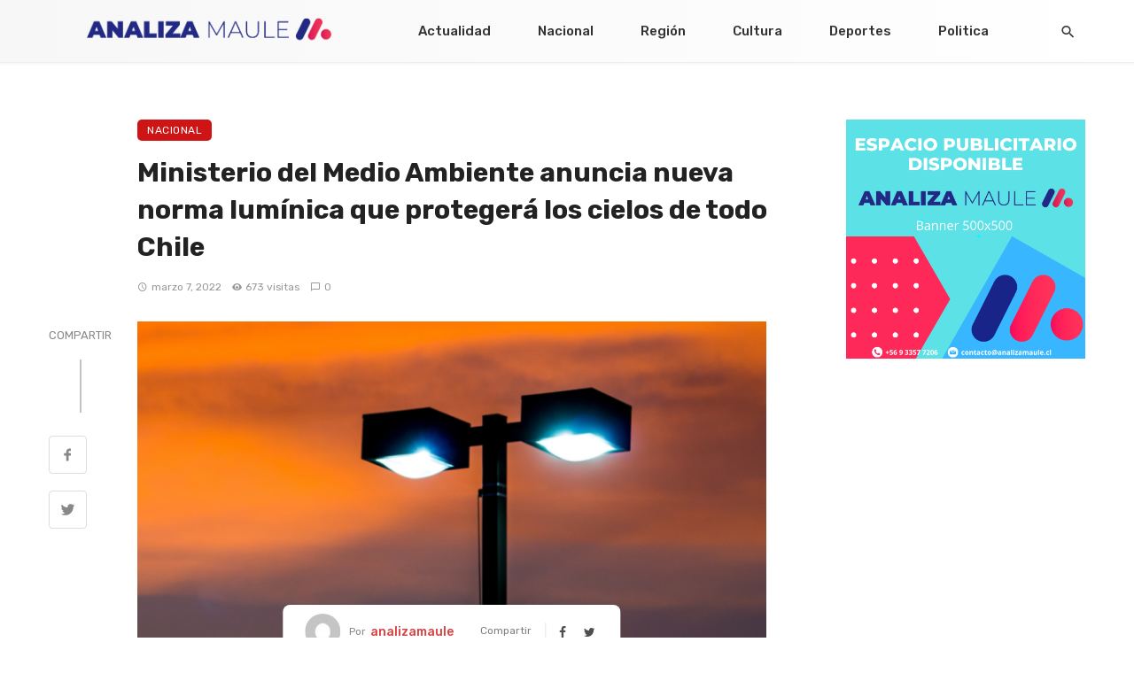

--- FILE ---
content_type: text/html; charset=UTF-8
request_url: https://analizamaule.cl/ministerio-del-medio-ambiente-anuncia-nueva-norma-luminica-que-protegera-los-cielos-de-todo-chile/
body_size: 181909
content:
<!DOCTYPE html>
<html lang="es" prefix="og: https://ogp.me/ns#">
<head>
	<meta charset="UTF-8" />
    
    <meta name="viewport" content="width=device-width, initial-scale=1"/>
    
    <link rel="profile" href="/gmpg.org/xfn/11" />
    
    <!-- Schema meta -->
    
    <script type="application/javascript">var ajaxurl = "https://analizamaule.cl/wp-admin/admin-ajax.php"</script>
<!-- Optimización en motores de búsqueda por Rank Math PRO -  https://rankmath.com/ -->
<title>Ministerio del Medio Ambiente anuncia nueva norma lumínica que protegerá los cielos de todo Chile - Analiza Maule</title>
<meta name="description" content="La actualización de la norma actual, surge a partir del aumento progresivo de la contaminación lumínica en nuestro país, por lo que entrará a regir en todo"/>
<meta name="robots" content="index, follow, max-snippet:-1, max-video-preview:-1, max-image-preview:large"/>
<link rel="canonical" href="https://analizamaule.cl/ministerio-del-medio-ambiente-anuncia-nueva-norma-luminica-que-protegera-los-cielos-de-todo-chile/" />
<meta property="og:locale" content="es_ES" />
<meta property="og:type" content="article" />
<meta property="og:title" content="Ministerio del Medio Ambiente anuncia nueva norma lumínica que protegerá los cielos de todo Chile - Analiza Maule" />
<meta property="og:description" content="La actualización de la norma actual, surge a partir del aumento progresivo de la contaminación lumínica en nuestro país, por lo que entrará a regir en todo" />
<meta property="og:url" content="https://analizamaule.cl/ministerio-del-medio-ambiente-anuncia-nueva-norma-luminica-que-protegera-los-cielos-de-todo-chile/" />
<meta property="og:site_name" content="Analiza Maule" />
<meta property="article:author" content="https://www.facebook.com/profile.php?id=100069650585538&mibextid=LQQJ4d" />
<meta property="article:tag" content="chile" />
<meta property="article:tag" content="contaminación" />
<meta property="article:tag" content="luminarias" />
<meta property="article:tag" content="medio ambiente" />
<meta property="article:tag" content="ministerio" />
<meta property="article:tag" content="norma" />
<meta property="article:section" content="Nacional" />
<meta property="og:image" content="https://analizamaule.cl/wp-content/uploads/2022/03/F695F02F-233D-4C34-9F93-89D84D320BFA.png" />
<meta property="og:image:secure_url" content="https://analizamaule.cl/wp-content/uploads/2022/03/F695F02F-233D-4C34-9F93-89D84D320BFA.png" />
<meta property="og:image:width" content="945" />
<meta property="og:image:height" content="697" />
<meta property="og:image:alt" content="Ministerio del Medio Ambiente anuncia nueva norma lumínica que protegerá los cielos de todo Chile" />
<meta property="og:image:type" content="image/png" />
<meta property="article:published_time" content="2022-03-07T16:41:34-03:00" />
<meta name="twitter:card" content="summary_large_image" />
<meta name="twitter:title" content="Ministerio del Medio Ambiente anuncia nueva norma lumínica que protegerá los cielos de todo Chile - Analiza Maule" />
<meta name="twitter:description" content="La actualización de la norma actual, surge a partir del aumento progresivo de la contaminación lumínica en nuestro país, por lo que entrará a regir en todo" />
<meta name="twitter:creator" content="@Maule" />
<meta name="twitter:image" content="https://analizamaule.cl/wp-content/uploads/2022/03/F695F02F-233D-4C34-9F93-89D84D320BFA.png" />
<meta name="twitter:label1" content="Escrito por" />
<meta name="twitter:data1" content="analizamaule" />
<meta name="twitter:label2" content="Tiempo de lectura" />
<meta name="twitter:data2" content="3 minutos" />
<script type="application/ld+json" class="rank-math-schema-pro">{"@context":"https://schema.org","@graph":[{"@type":["NewsMediaOrganization","Organization"],"@id":"https://analizamaule.cl/#organization","name":"Analiza Maule","url":"https://analizamaule.cl","logo":{"@type":"ImageObject","@id":"https://analizamaule.cl/#logo","url":"https://analizamaule.cl/wp-content/uploads/2022/01/cropped-LOGO-PERFIL-REDES-SOCIALES-scaled-1.jpg","contentUrl":"https://analizamaule.cl/wp-content/uploads/2022/01/cropped-LOGO-PERFIL-REDES-SOCIALES-scaled-1.jpg","caption":"Analiza Maule","inLanguage":"es","width":"512","height":"512"}},{"@type":"WebSite","@id":"https://analizamaule.cl/#website","url":"https://analizamaule.cl","name":"Analiza Maule","publisher":{"@id":"https://analizamaule.cl/#organization"},"inLanguage":"es"},{"@type":"ImageObject","@id":"https://analizamaule.cl/wp-content/uploads/2022/03/F695F02F-233D-4C34-9F93-89D84D320BFA.png","url":"https://analizamaule.cl/wp-content/uploads/2022/03/F695F02F-233D-4C34-9F93-89D84D320BFA.png","width":"945","height":"697","inLanguage":"es"},{"@type":"WebPage","@id":"https://analizamaule.cl/ministerio-del-medio-ambiente-anuncia-nueva-norma-luminica-que-protegera-los-cielos-de-todo-chile/#webpage","url":"https://analizamaule.cl/ministerio-del-medio-ambiente-anuncia-nueva-norma-luminica-que-protegera-los-cielos-de-todo-chile/","name":"Ministerio del Medio Ambiente anuncia nueva norma lum\u00ednica que proteger\u00e1 los cielos de todo Chile - Analiza Maule","datePublished":"2022-03-07T16:41:34-03:00","dateModified":"2022-03-07T16:41:34-03:00","isPartOf":{"@id":"https://analizamaule.cl/#website"},"primaryImageOfPage":{"@id":"https://analizamaule.cl/wp-content/uploads/2022/03/F695F02F-233D-4C34-9F93-89D84D320BFA.png"},"inLanguage":"es"},{"@type":"Person","@id":"https://analizamaule.cl/author/analizamaule/","name":"analizamaule","url":"https://analizamaule.cl/author/analizamaule/","image":{"@type":"ImageObject","@id":"https://secure.gravatar.com/avatar/0669941b4a458e5e0e6db11f3e48253667c64df577b6e202b9910b5097be460f?s=96&amp;d=mm&amp;r=g","url":"https://secure.gravatar.com/avatar/0669941b4a458e5e0e6db11f3e48253667c64df577b6e202b9910b5097be460f?s=96&amp;d=mm&amp;r=g","caption":"analizamaule","inLanguage":"es"},"sameAs":["https://analizamaule.cl","https://www.facebook.com/profile.php?id=100069650585538&amp;mibextid=LQQJ4d","https://twitter.com/Analiza Maule"],"worksFor":{"@id":"https://analizamaule.cl/#organization"}},{"@type":"NewsArticle","headline":"Ministerio del Medio Ambiente anuncia nueva norma lum\u00ednica que proteger\u00e1 los cielos de todo Chile - Analiza","datePublished":"2022-03-07T16:41:34-03:00","dateModified":"2022-03-07T16:41:34-03:00","articleSection":"Nacional","author":{"@id":"https://analizamaule.cl/author/analizamaule/","name":"analizamaule"},"publisher":{"@id":"https://analizamaule.cl/#organization"},"description":"La actualizaci\u00f3n de la norma actual, surge a partir del aumento progresivo de la contaminaci\u00f3n lum\u00ednica en nuestro pa\u00eds, por lo que entrar\u00e1 a regir en todo","name":"Ministerio del Medio Ambiente anuncia nueva norma lum\u00ednica que proteger\u00e1 los cielos de todo Chile - Analiza","@id":"https://analizamaule.cl/ministerio-del-medio-ambiente-anuncia-nueva-norma-luminica-que-protegera-los-cielos-de-todo-chile/#richSnippet","isPartOf":{"@id":"https://analizamaule.cl/ministerio-del-medio-ambiente-anuncia-nueva-norma-luminica-que-protegera-los-cielos-de-todo-chile/#webpage"},"image":{"@id":"https://analizamaule.cl/wp-content/uploads/2022/03/F695F02F-233D-4C34-9F93-89D84D320BFA.png"},"inLanguage":"es","mainEntityOfPage":{"@id":"https://analizamaule.cl/ministerio-del-medio-ambiente-anuncia-nueva-norma-luminica-que-protegera-los-cielos-de-todo-chile/#webpage"}}]}</script>
<!-- /Plugin Rank Math WordPress SEO -->

<link rel='dns-prefetch' href='//fonts.googleapis.com' />
<link rel='preconnect' href='https://fonts.gstatic.com' crossorigin />
<link rel="alternate" type="application/rss+xml" title="Analiza Maule &raquo; Feed" href="https://analizamaule.cl/feed/" />
<link rel="alternate" type="application/rss+xml" title="Analiza Maule &raquo; Feed de los comentarios" href="https://analizamaule.cl/comments/feed/" />
<link rel="alternate" type="application/rss+xml" title="Analiza Maule &raquo; Comentario Ministerio del Medio Ambiente anuncia nueva norma lumínica que protegerá los cielos de todo Chile del feed" href="https://analizamaule.cl/ministerio-del-medio-ambiente-anuncia-nueva-norma-luminica-que-protegera-los-cielos-de-todo-chile/feed/" />
<link rel="alternate" title="oEmbed (JSON)" type="application/json+oembed" href="https://analizamaule.cl/wp-json/oembed/1.0/embed?url=https%3A%2F%2Fanalizamaule.cl%2Fministerio-del-medio-ambiente-anuncia-nueva-norma-luminica-que-protegera-los-cielos-de-todo-chile%2F" />
<link rel="alternate" title="oEmbed (XML)" type="text/xml+oembed" href="https://analizamaule.cl/wp-json/oembed/1.0/embed?url=https%3A%2F%2Fanalizamaule.cl%2Fministerio-del-medio-ambiente-anuncia-nueva-norma-luminica-que-protegera-los-cielos-de-todo-chile%2F&#038;format=xml" />
<style id='wp-img-auto-sizes-contain-inline-css' type='text/css'>
img:is([sizes=auto i],[sizes^="auto," i]){contain-intrinsic-size:3000px 1500px}
/*# sourceURL=wp-img-auto-sizes-contain-inline-css */
</style>
<style id='wp-emoji-styles-inline-css' type='text/css'>

	img.wp-smiley, img.emoji {
		display: inline !important;
		border: none !important;
		box-shadow: none !important;
		height: 1em !important;
		width: 1em !important;
		margin: 0 0.07em !important;
		vertical-align: -0.1em !important;
		background: none !important;
		padding: 0 !important;
	}
/*# sourceURL=wp-emoji-styles-inline-css */
</style>
<style id='wp-block-library-inline-css' type='text/css'>
:root{--wp-block-synced-color:#7a00df;--wp-block-synced-color--rgb:122,0,223;--wp-bound-block-color:var(--wp-block-synced-color);--wp-editor-canvas-background:#ddd;--wp-admin-theme-color:#007cba;--wp-admin-theme-color--rgb:0,124,186;--wp-admin-theme-color-darker-10:#006ba1;--wp-admin-theme-color-darker-10--rgb:0,107,160.5;--wp-admin-theme-color-darker-20:#005a87;--wp-admin-theme-color-darker-20--rgb:0,90,135;--wp-admin-border-width-focus:2px}@media (min-resolution:192dpi){:root{--wp-admin-border-width-focus:1.5px}}.wp-element-button{cursor:pointer}:root .has-very-light-gray-background-color{background-color:#eee}:root .has-very-dark-gray-background-color{background-color:#313131}:root .has-very-light-gray-color{color:#eee}:root .has-very-dark-gray-color{color:#313131}:root .has-vivid-green-cyan-to-vivid-cyan-blue-gradient-background{background:linear-gradient(135deg,#00d084,#0693e3)}:root .has-purple-crush-gradient-background{background:linear-gradient(135deg,#34e2e4,#4721fb 50%,#ab1dfe)}:root .has-hazy-dawn-gradient-background{background:linear-gradient(135deg,#faaca8,#dad0ec)}:root .has-subdued-olive-gradient-background{background:linear-gradient(135deg,#fafae1,#67a671)}:root .has-atomic-cream-gradient-background{background:linear-gradient(135deg,#fdd79a,#004a59)}:root .has-nightshade-gradient-background{background:linear-gradient(135deg,#330968,#31cdcf)}:root .has-midnight-gradient-background{background:linear-gradient(135deg,#020381,#2874fc)}:root{--wp--preset--font-size--normal:16px;--wp--preset--font-size--huge:42px}.has-regular-font-size{font-size:1em}.has-larger-font-size{font-size:2.625em}.has-normal-font-size{font-size:var(--wp--preset--font-size--normal)}.has-huge-font-size{font-size:var(--wp--preset--font-size--huge)}.has-text-align-center{text-align:center}.has-text-align-left{text-align:left}.has-text-align-right{text-align:right}.has-fit-text{white-space:nowrap!important}#end-resizable-editor-section{display:none}.aligncenter{clear:both}.items-justified-left{justify-content:flex-start}.items-justified-center{justify-content:center}.items-justified-right{justify-content:flex-end}.items-justified-space-between{justify-content:space-between}.screen-reader-text{border:0;clip-path:inset(50%);height:1px;margin:-1px;overflow:hidden;padding:0;position:absolute;width:1px;word-wrap:normal!important}.screen-reader-text:focus{background-color:#ddd;clip-path:none;color:#444;display:block;font-size:1em;height:auto;left:5px;line-height:normal;padding:15px 23px 14px;text-decoration:none;top:5px;width:auto;z-index:100000}html :where(.has-border-color){border-style:solid}html :where([style*=border-top-color]){border-top-style:solid}html :where([style*=border-right-color]){border-right-style:solid}html :where([style*=border-bottom-color]){border-bottom-style:solid}html :where([style*=border-left-color]){border-left-style:solid}html :where([style*=border-width]){border-style:solid}html :where([style*=border-top-width]){border-top-style:solid}html :where([style*=border-right-width]){border-right-style:solid}html :where([style*=border-bottom-width]){border-bottom-style:solid}html :where([style*=border-left-width]){border-left-style:solid}html :where(img[class*=wp-image-]){height:auto;max-width:100%}:where(figure){margin:0 0 1em}html :where(.is-position-sticky){--wp-admin--admin-bar--position-offset:var(--wp-admin--admin-bar--height,0px)}@media screen and (max-width:600px){html :where(.is-position-sticky){--wp-admin--admin-bar--position-offset:0px}}

/*# sourceURL=wp-block-library-inline-css */
</style><style id='global-styles-inline-css' type='text/css'>
:root{--wp--preset--aspect-ratio--square: 1;--wp--preset--aspect-ratio--4-3: 4/3;--wp--preset--aspect-ratio--3-4: 3/4;--wp--preset--aspect-ratio--3-2: 3/2;--wp--preset--aspect-ratio--2-3: 2/3;--wp--preset--aspect-ratio--16-9: 16/9;--wp--preset--aspect-ratio--9-16: 9/16;--wp--preset--color--black: #000000;--wp--preset--color--cyan-bluish-gray: #abb8c3;--wp--preset--color--white: #ffffff;--wp--preset--color--pale-pink: #f78da7;--wp--preset--color--vivid-red: #cf2e2e;--wp--preset--color--luminous-vivid-orange: #ff6900;--wp--preset--color--luminous-vivid-amber: #fcb900;--wp--preset--color--light-green-cyan: #7bdcb5;--wp--preset--color--vivid-green-cyan: #00d084;--wp--preset--color--pale-cyan-blue: #8ed1fc;--wp--preset--color--vivid-cyan-blue: #0693e3;--wp--preset--color--vivid-purple: #9b51e0;--wp--preset--gradient--vivid-cyan-blue-to-vivid-purple: linear-gradient(135deg,rgb(6,147,227) 0%,rgb(155,81,224) 100%);--wp--preset--gradient--light-green-cyan-to-vivid-green-cyan: linear-gradient(135deg,rgb(122,220,180) 0%,rgb(0,208,130) 100%);--wp--preset--gradient--luminous-vivid-amber-to-luminous-vivid-orange: linear-gradient(135deg,rgb(252,185,0) 0%,rgb(255,105,0) 100%);--wp--preset--gradient--luminous-vivid-orange-to-vivid-red: linear-gradient(135deg,rgb(255,105,0) 0%,rgb(207,46,46) 100%);--wp--preset--gradient--very-light-gray-to-cyan-bluish-gray: linear-gradient(135deg,rgb(238,238,238) 0%,rgb(169,184,195) 100%);--wp--preset--gradient--cool-to-warm-spectrum: linear-gradient(135deg,rgb(74,234,220) 0%,rgb(151,120,209) 20%,rgb(207,42,186) 40%,rgb(238,44,130) 60%,rgb(251,105,98) 80%,rgb(254,248,76) 100%);--wp--preset--gradient--blush-light-purple: linear-gradient(135deg,rgb(255,206,236) 0%,rgb(152,150,240) 100%);--wp--preset--gradient--blush-bordeaux: linear-gradient(135deg,rgb(254,205,165) 0%,rgb(254,45,45) 50%,rgb(107,0,62) 100%);--wp--preset--gradient--luminous-dusk: linear-gradient(135deg,rgb(255,203,112) 0%,rgb(199,81,192) 50%,rgb(65,88,208) 100%);--wp--preset--gradient--pale-ocean: linear-gradient(135deg,rgb(255,245,203) 0%,rgb(182,227,212) 50%,rgb(51,167,181) 100%);--wp--preset--gradient--electric-grass: linear-gradient(135deg,rgb(202,248,128) 0%,rgb(113,206,126) 100%);--wp--preset--gradient--midnight: linear-gradient(135deg,rgb(2,3,129) 0%,rgb(40,116,252) 100%);--wp--preset--font-size--small: 13px;--wp--preset--font-size--medium: 20px;--wp--preset--font-size--large: 36px;--wp--preset--font-size--x-large: 42px;--wp--preset--spacing--20: 0.44rem;--wp--preset--spacing--30: 0.67rem;--wp--preset--spacing--40: 1rem;--wp--preset--spacing--50: 1.5rem;--wp--preset--spacing--60: 2.25rem;--wp--preset--spacing--70: 3.38rem;--wp--preset--spacing--80: 5.06rem;--wp--preset--shadow--natural: 6px 6px 9px rgba(0, 0, 0, 0.2);--wp--preset--shadow--deep: 12px 12px 50px rgba(0, 0, 0, 0.4);--wp--preset--shadow--sharp: 6px 6px 0px rgba(0, 0, 0, 0.2);--wp--preset--shadow--outlined: 6px 6px 0px -3px rgb(255, 255, 255), 6px 6px rgb(0, 0, 0);--wp--preset--shadow--crisp: 6px 6px 0px rgb(0, 0, 0);}:where(.is-layout-flex){gap: 0.5em;}:where(.is-layout-grid){gap: 0.5em;}body .is-layout-flex{display: flex;}.is-layout-flex{flex-wrap: wrap;align-items: center;}.is-layout-flex > :is(*, div){margin: 0;}body .is-layout-grid{display: grid;}.is-layout-grid > :is(*, div){margin: 0;}:where(.wp-block-columns.is-layout-flex){gap: 2em;}:where(.wp-block-columns.is-layout-grid){gap: 2em;}:where(.wp-block-post-template.is-layout-flex){gap: 1.25em;}:where(.wp-block-post-template.is-layout-grid){gap: 1.25em;}.has-black-color{color: var(--wp--preset--color--black) !important;}.has-cyan-bluish-gray-color{color: var(--wp--preset--color--cyan-bluish-gray) !important;}.has-white-color{color: var(--wp--preset--color--white) !important;}.has-pale-pink-color{color: var(--wp--preset--color--pale-pink) !important;}.has-vivid-red-color{color: var(--wp--preset--color--vivid-red) !important;}.has-luminous-vivid-orange-color{color: var(--wp--preset--color--luminous-vivid-orange) !important;}.has-luminous-vivid-amber-color{color: var(--wp--preset--color--luminous-vivid-amber) !important;}.has-light-green-cyan-color{color: var(--wp--preset--color--light-green-cyan) !important;}.has-vivid-green-cyan-color{color: var(--wp--preset--color--vivid-green-cyan) !important;}.has-pale-cyan-blue-color{color: var(--wp--preset--color--pale-cyan-blue) !important;}.has-vivid-cyan-blue-color{color: var(--wp--preset--color--vivid-cyan-blue) !important;}.has-vivid-purple-color{color: var(--wp--preset--color--vivid-purple) !important;}.has-black-background-color{background-color: var(--wp--preset--color--black) !important;}.has-cyan-bluish-gray-background-color{background-color: var(--wp--preset--color--cyan-bluish-gray) !important;}.has-white-background-color{background-color: var(--wp--preset--color--white) !important;}.has-pale-pink-background-color{background-color: var(--wp--preset--color--pale-pink) !important;}.has-vivid-red-background-color{background-color: var(--wp--preset--color--vivid-red) !important;}.has-luminous-vivid-orange-background-color{background-color: var(--wp--preset--color--luminous-vivid-orange) !important;}.has-luminous-vivid-amber-background-color{background-color: var(--wp--preset--color--luminous-vivid-amber) !important;}.has-light-green-cyan-background-color{background-color: var(--wp--preset--color--light-green-cyan) !important;}.has-vivid-green-cyan-background-color{background-color: var(--wp--preset--color--vivid-green-cyan) !important;}.has-pale-cyan-blue-background-color{background-color: var(--wp--preset--color--pale-cyan-blue) !important;}.has-vivid-cyan-blue-background-color{background-color: var(--wp--preset--color--vivid-cyan-blue) !important;}.has-vivid-purple-background-color{background-color: var(--wp--preset--color--vivid-purple) !important;}.has-black-border-color{border-color: var(--wp--preset--color--black) !important;}.has-cyan-bluish-gray-border-color{border-color: var(--wp--preset--color--cyan-bluish-gray) !important;}.has-white-border-color{border-color: var(--wp--preset--color--white) !important;}.has-pale-pink-border-color{border-color: var(--wp--preset--color--pale-pink) !important;}.has-vivid-red-border-color{border-color: var(--wp--preset--color--vivid-red) !important;}.has-luminous-vivid-orange-border-color{border-color: var(--wp--preset--color--luminous-vivid-orange) !important;}.has-luminous-vivid-amber-border-color{border-color: var(--wp--preset--color--luminous-vivid-amber) !important;}.has-light-green-cyan-border-color{border-color: var(--wp--preset--color--light-green-cyan) !important;}.has-vivid-green-cyan-border-color{border-color: var(--wp--preset--color--vivid-green-cyan) !important;}.has-pale-cyan-blue-border-color{border-color: var(--wp--preset--color--pale-cyan-blue) !important;}.has-vivid-cyan-blue-border-color{border-color: var(--wp--preset--color--vivid-cyan-blue) !important;}.has-vivid-purple-border-color{border-color: var(--wp--preset--color--vivid-purple) !important;}.has-vivid-cyan-blue-to-vivid-purple-gradient-background{background: var(--wp--preset--gradient--vivid-cyan-blue-to-vivid-purple) !important;}.has-light-green-cyan-to-vivid-green-cyan-gradient-background{background: var(--wp--preset--gradient--light-green-cyan-to-vivid-green-cyan) !important;}.has-luminous-vivid-amber-to-luminous-vivid-orange-gradient-background{background: var(--wp--preset--gradient--luminous-vivid-amber-to-luminous-vivid-orange) !important;}.has-luminous-vivid-orange-to-vivid-red-gradient-background{background: var(--wp--preset--gradient--luminous-vivid-orange-to-vivid-red) !important;}.has-very-light-gray-to-cyan-bluish-gray-gradient-background{background: var(--wp--preset--gradient--very-light-gray-to-cyan-bluish-gray) !important;}.has-cool-to-warm-spectrum-gradient-background{background: var(--wp--preset--gradient--cool-to-warm-spectrum) !important;}.has-blush-light-purple-gradient-background{background: var(--wp--preset--gradient--blush-light-purple) !important;}.has-blush-bordeaux-gradient-background{background: var(--wp--preset--gradient--blush-bordeaux) !important;}.has-luminous-dusk-gradient-background{background: var(--wp--preset--gradient--luminous-dusk) !important;}.has-pale-ocean-gradient-background{background: var(--wp--preset--gradient--pale-ocean) !important;}.has-electric-grass-gradient-background{background: var(--wp--preset--gradient--electric-grass) !important;}.has-midnight-gradient-background{background: var(--wp--preset--gradient--midnight) !important;}.has-small-font-size{font-size: var(--wp--preset--font-size--small) !important;}.has-medium-font-size{font-size: var(--wp--preset--font-size--medium) !important;}.has-large-font-size{font-size: var(--wp--preset--font-size--large) !important;}.has-x-large-font-size{font-size: var(--wp--preset--font-size--x-large) !important;}
/*# sourceURL=global-styles-inline-css */
</style>

<style id='classic-theme-styles-inline-css' type='text/css'>
/*! This file is auto-generated */
.wp-block-button__link{color:#fff;background-color:#32373c;border-radius:9999px;box-shadow:none;text-decoration:none;padding:calc(.667em + 2px) calc(1.333em + 2px);font-size:1.125em}.wp-block-file__button{background:#32373c;color:#fff;text-decoration:none}
/*# sourceURL=/wp-includes/css/classic-themes.min.css */
</style>
<link rel='stylesheet' id='contact-form-7-css' href='https://analizamaule.cl/wp-content/plugins/contact-form-7/includes/css/styles.css?ver=6.0.1' type='text/css' media='all' />
<link rel='stylesheet' id='ceris-vendors-css' href='https://analizamaule.cl/wp-content/themes/ceris/css/vendors.css?ver=6.9' type='text/css' media='all' />
<link rel='stylesheet' id='ceris-style-css' href='https://analizamaule.cl/wp-content/themes/ceris/css/style.css?ver=6.9' type='text/css' media='all' />
<style id='ceris-style-inline-css' type='text/css'>
.header-1 .header-main, 
                                        .header-2 .header-main, 
                                        .header-3 .site-header,
                                        .header-4 .navigation-bar,
                                        .header-5 .navigation-bar,
                                        .header-6 .navigation-bar,
                                        .header-7 .header-main,
                                        .header-8 .header-main,
                                        .header-9 .site-header,
                                        .header-10 .navigation-bar,
                                        .header-11 .navigation-bar,
                                        .header-13 .navigation-bar,
                                        .header-15 .header-main,
                                        .header-16 .navigation-bar,
                                        .header-17 .navigation-bar,
                                        .header-18 .navigation-bar,
                                        .header-12 .header-main
                                        {background: #F7F7F7;
                                        background: -webkit-linear-gradient(90deg, #F7F7F7 0, #FFFFFF 100%);
                                        background: linear-gradient(90deg, #F7F7F7 0, #FFFFFF 100%);}.sticky-header.is-fixed > .navigation-bar
                                        {background: #fff;}.site-footer, .footer-3.site-footer, .footer-5.site-footer
                                        {background: #FFFFFF;
                                        background: -webkit-linear-gradient(90deg, #FFFFFF 0, #EFEFEF 100%);
                                        background: linear-gradient(90deg, #FFFFFF 0, #EFEFEF 100%);}.atbs-ceris-block:not(:last-child) {margin-bottom: 70px;}::selection {color: #FFF; background: #CE1414;}::-webkit-selection {color: #FFF; background: #CE1414;}.scroll-count-percent .progress__value {stroke: #CE1414;}  .ceris-feature-i .sub-posts .block-heading__view-all a, .atbs-ceris-carousel.atbs-ceris-carousel-post-vertical .owl-prev, .atbs-ceris-carousel.atbs-ceris-carousel-post-vertical .owl-next, .post--overlay-back-face .button__readmore:hover i, .post--vertical-has-media .list-index, .navigation--main .sub-menu li:hover>a, .infinity-single-trigger:before, .ceris-icon-load-infinity-single:before, .atbs-article-reactions .atbs-reactions-content.active .atbs-reaction-count, .atbs-article-reactions .atbs-reactions-content:active .atbs-reaction-count, .post-slider-text-align-center .owl-carousel .owl-prev, .post-slider-text-align-center .owl-carousel .owl-next, .ceris-category-tiles .owl-carousel .owl-prev, .ceris-category-tiles .owl-carousel .owl-next, 
                                    a.block-heading__secondary, .atbs-ceris-pagination a.btn-default, 
                                    .atbs-ceris-pagination a.btn-default:active, 
                                    .atbs-ceris-pagination a.btn-default:hover, 
                                    .atbs-ceris-pagination a.btn-default:focus, 
                                    .atbs-ceris-search-full .result-default, 
                                    .atbs-ceris-search-full .result-default .search-module-heading, 
                                    .search-module-heading, .atbs-ceris-post--grid-c-update .atbs-ceris-carousel.nav-circle .owl-prev, .single .entry-meta .entry-author__name, .pagination-circle .atbs-ceris-pagination__item.atbs-ceris-pagination__item-next:hover,
                                    .pagination-circle .atbs-ceris-pagination__item.atbs-ceris-pagination__item-prev:hover, 
                                    .atbs-ceris-video-has-post-list .main-post .post-type-icon, .widget-subscribe .subscribe-form__fields button, 
                                    .list-index, a, a:hover, a:focus, a:active, .color-primary, .site-title, 
                                    .entry-tags ul > li > a:hover, .social-share-label, .ceris-single .single-header--top .entry-author__name, .atbs-ceris-widget-indexed-posts-b .posts-list > li .post__title:after, .posts-navigation .post:hover .posts-navigation__label,
                                    .posts-navigation .post:hover .post__title, .sticky-ceris-post .cerisStickyMark i, .typography-copy blockquote:before, .comment-content blockquote:before, .listing--list-large .post__readmore:hover .readmore__text,
                                    .post--horizontal-reverse-big.post--horizontal-reverse-big__style-3 .post__readmore .readmore__text:hover, .reviews-score-average, .star-item.star-full i:before,
                                    .wc-block-grid__product-rating .star-rating span:before, .wc-block-grid__product-rating .wc-block-grid__product-rating__stars span:before,
                                    .woocommerce-message::before, .woocommerce-info::before, .woocommerce-error::before, .woocommerce-downloads .woocommerce-info:before
            {color: #CE1414;}.ceris-grid-j .icon-has-animation .btn-play-left-not-center.post-type-icon:after, div.wpforms-container-full .wpforms-form button[type=submit], div.wpforms-container-full .wpforms-form button[type=submit]:hover{background-color: #CE1414;} .ceris-grid-j .btn-play-left-not-center .circle, .scroll-count-percent .btn-bookmark-icon .bookmark-status-saved path {fill: #CE1414;} .infinity-single-trigger:before, .ceris-grid-j .btn-play-left-not-center .g-path path{fill: #fff;}@media(max-width: 768px) {.ceris-grid-j .icon-has-animation .btn-play-left-not-center.post-type-icon:after{background-color: #fff;} }@media(max-width: 768px) {.ceris-grid-j .btn-play-left-not-center .circle{fill: #fff;} } @media(max-width: 768px) {.ceris-grid-j .btn-play-left-not-center .g-path path{fill: #000;} }@media(max-width: 768px) {.ceris-module-video .post-list-no-thumb-3i .posts-no-thumb .post-type-icon:after{background-color: #CE1414;} }@media(max-width: 768px) {.ceris-module-video .post-list-no-thumb-3i .list-item .posts-no-thumb:hover .post-type-icon:after{background-color: #fff;} }@media(max-width: 768px) {.ceris-module-video .post-list-no-thumb-3i .list-item:first-child .posts-no-thumb:hover .post-type-icon:after{background-color: #fff;} }@media(max-width: 768px) {.ceris-module-video .post-list-no-thumb-3i:hover .list-item:first-child .posts-no-thumb .post-type-icon:after{background-color: #CE1414;} }@media(max-width: 768px) {.ceris-module-video .post-list-no-thumb-3i .list-item:first-child .posts-no-thumb:hover .post-type-icon:after{background-color: #fff;} }@media (max-width: 380px){.featured-slider-d .owl-carousel .owl-dot.active span{background-color: #CE1414;}}.g-path path {fill: #000;} .circle{fill: #fff;}@media(max-width: 576px) {.atbs-ceris-post--vertical-3i-row .post--vertical .post__cat{background-color: #CE1414;} }.atbs-article-reactions .atbs-reactions-content:hover{
                border-color: rgba(206, 20, 20,0.3);
            } .post-no-thumb-height-default:hover{
                box-shadow: 0 45px 25px -20px rgba(206, 20, 20,0.27);
            } .ceris-feature-h .owl-item.active .post--overlay-height-275 .post__thumb--overlay.post__thumb:after{
                background-color: rgba(206, 20, 20,0.8);
            } .post-list-no-thumb-3i .list-item:first-child:hover:before, .post-list-no-thumb-3i .list-item:hover:before{
                background-color: rgba(206, 20, 20, 0.4);
            } .ceris-grid-carousel-d .owl-stage .post--card-overlay-middle-has-hidden-content:hover .post__thumb--overlay.post__thumb:after, .ceris-grid-carousel-d .owl-stage .owl-item.active.center .post--card-overlay-middle-has-hidden-content:hover .post__thumb--overlay.post__thumb:after{
                -webkit-box-shadow: 0px 20px 27px 0 rgba(206, 20, 20,0.2);
                box-shadow: 0px 20px 27px 0 rgba(206, 20, 20,0.2);
            } @media(min-width:992px){
                                .post--overlay-hover-effect .post__thumb--overlay.post__thumb:after{
                                    background-color: #CE1414;
                                }
            }.atbs-ceris-block__aside-left .banner__button, .ceris-feature-k .atbs-ceris-carousel-nav-custom-holder .owl-prev:hover, .ceris-feature-k .atbs-ceris-carousel-nav-custom-holder .owl-next:hover, .ceris-feature-k .atbs-ceris-block__inner::before, .ceris-feature-i .atbs-ceris-carousel-nav-custom-holder .owl-prev:hover, .ceris-feature-i .atbs-ceris-carousel-nav-custom-holder .owl-next:hover, .ceris-feature-j .sub-posts .atbs-ceris-carousel-nav-custom-holder .owl-prev:hover, .ceris-feature-j .sub-posts .atbs-ceris-carousel-nav-custom-holder .owl-next:hover, .ceris-feature-h .owl-item.active + .owl-item.active .post--overlay-height-275 .post__cat-has-line:before, .atbs-ceris-carousel.atbs-ceris-carousel-post-vertical .owl-prev:hover, .atbs-ceris-carousel.atbs-ceris-carousel-post-vertical .owl-next:hover, .ceris-feature-f .button__readmore--round:hover i, .post--overlay-hover-effect .post__text-backface .post__readmore .button__readmore:hover,
             
             .post--overlay-hover-effect.post--overlay-bottom,
              .post--overlay-back-face,
              .pagination-circle .atbs-ceris-pagination__item:not(.atbs-ceris-pagination__dots):hover, .open-sub-col, .atbs-ceris-posts-feature-a-update .atbs-ceris-carousel.nav-circle .owl-prev:hover,
            .atbs-ceris-posts-feature-a-update .atbs-ceris-carousel.nav-circle .owl-next:hover, .owl-carousel.button--dots-center-nav .owl-prev:hover, .owl-carousel.button--dots-center-nav .owl-next:hover, .section-has-subscribe-no-border > .btn:focus, .section-has-subscribe-no-border > .btn:active, .section-has-subscribe-no-border > *:hover, .widget-slide .atbs-ceris-carousel .owl-dot.active span, .featured-slider-e .owl-carousel .owl-prev:hover, .featured-slider-e .owl-carousel .owl-next:hover, .post--horizontal-hasbackground.post:hover, .post-slider-text-align-center .owl-carousel .owl-prev:hover, .post-slider-text-align-center .owl-carousel .owl-next:hover, .atbs-ceris-pagination [class*='js-ajax-load-']:active, .atbs-ceris-pagination [class*='js-ajax-load-']:hover, .atbs-ceris-pagination [class*='js-ajax-load-']:focus, .atbs-ceris-widget-indexed-posts-a .posts-list>li .post__thumb:after, .post-list-no-thumb-3i:hover .list-item:first-child .post__cat:before, .header-17 .btn-subscribe-theme, .header-13 .btn-subscribe-theme, .header-16 .offcanvas-menu-toggle.navigation-bar-btn, .atbs-ceris-widget-posts-list.atbs-ceris-widget-posts-list-overlay-first ul:hover li.active .post--overlay .post__cat:before, .dots-circle .owl-dot.active span, .atbs-ceris-search-full .popular-tags .entry-tags ul > li > a, .atbs-ceris-search-full .form-control, .atbs-ceris-post--grid-g-update .post-grid-carousel .owl-dot.active span, .nav-row-circle .owl-prev:hover, .nav-row-circle .owl-next:hover, .post--grid--2i_row .post-no-thumb-title-line, .atbs-ceris-post--grid-d-update .post-no-thumb-title-line, .atbs-ceris-posts-feature .post-sub .list-item:hover .post__cat:before, .atbs-ceris-post--grid-c-update .post-main .owl-item.active + .owl-item.active .post__cat:before, .atbs-ceris-post--grid-c-update .atbs-ceris-carousel.nav-circle .owl-next, .atbs-ceris-post--grid-c-update .post-main .owl-item.active .post-no-thumb-title-line, .post-no-thumb-height-default:hover, .carousel-dots-count-number .owl-dot.active span, .header-16 .btn-subscribe-theme, .header-14 .btn-subscribe-theme, .header-11 .btn-subscribe-theme, .atbs-ceris-pagination [class*='js-ajax-load-'], .atbs-ceris-post--overlay-first-big .post--overlay:hover .background-img:after, .post-list-no-thumb-3i .list-item:hover, .post__cat-has-line:before, .category-tile__name, .cat-0.cat-theme-bg.cat-theme-bg, .primary-bg-color, .navigation--main > li > a:before, .atbs-ceris-pagination__item-current, .atbs-ceris-pagination__item-current:hover, 
            .atbs-ceris-pagination__item-current:focus, .atbs-ceris-pagination__item-current:active, .atbs-ceris-pagination--next-n-prev .atbs-ceris-pagination__links a:last-child .atbs-ceris-pagination__item,
            .subscribe-form__fields input[type='submit'], .has-overlap-bg:before, .post__cat--bg, a.post__cat--bg, .entry-cat--bg, a.entry-cat--bg, 
            .comments-count-box, .atbs-ceris-widget--box .widget__title, 
            .widget_calendar td a:before, .widget_calendar #today, .widget_calendar #today a, .entry-action-btn, .posts-navigation__label:before, 
            .comment-form .form-submit input[type='submit'], .atbs-ceris-carousel-dots-b .swiper-pagination-bullet-active,
             .site-header--side-logo .header-logo:not(.header-logo--mobile), .list-square-bullet > li > *:before, .list-square-bullet-exclude-first > li:not(:first-child) > *:before,
             .btn-primary, .btn-primary:active, .btn-primary:focus, .btn-primary:hover, 
             .btn-primary.active.focus, .btn-primary.active:focus, .btn-primary.active:hover, .btn-primary:active.focus, .btn-primary:active:focus, .btn-primary:active:hover, .header-10 .navigation--main > li > a:before, 
             .atbs-ceris-feature-slider .post__readmore, .atbs-ceris-grid-carousel .atbs-ceris-carousel .owl-dot:last-child.active span, .atbs-ceris-grid-carousel .atbs-ceris-carousel .owl-dot.active span,  
             .atbs-ceris-post-slide-has-list .atbs-ceris-post-slide-text-center .atbs-ceris-carousel .owl-dot.active span, 
             .pagination-circle .atbs-ceris-pagination__item:hover, .pagination-circle .atbs-ceris-pagination__item.atbs-ceris-pagination__item-current, .social-share-label:before, .social-share ul li a svg:hover, 
             .comment-form .form-submit input[type='submit'], input[type='button']:not(.btn), input[type='reset']:not(.btn), input[type='submit']:not(.btn), .form-submit input, 
             .comment-form .form-submit input[type='submit']:active, .comment-form .form-submit input[type='submit']:focus, .comment-form .form-submit input[type='submit']:hover,
             .reviews-rating .rating-form .rating-submit, .reviews-rating .rating-form .rating-submit:hover, .ceris-bookmark-page-notification,
             .rating-star, .score-item .score-percent, .ceris-grid-w .post-slide .owl-carousel, .widget-subscribe .widget-subscribe__inner,
             .ceris-grid-carousel-d .owl-stage .post--card-overlay-middle-has-hidden-content:hover .post__thumb--overlay.post__thumb:after, .ceris-grid-carousel-d .owl-stage .owl-item.active.center .post--card-overlay-middle-has-hidden-content:hover .post__thumb--overlay.post__thumb:after,
             .post--vertical-thumb-70-background .button__readmore--outline:hover i, .atbs-ceris-search-full--result .atbs-ceris-pagination .btn,
             .atbs-ceris-posts-feature-c-update.ceris-light-mode .owl-carousel .owl-prev:hover, .atbs-ceris-posts-feature-c-update.ceris-light-mode .owl-carousel .owl-next:hover,
             .editor-styles-wrapper .wc-block-grid__products .wc-block-grid__product .wc-block-grid__product-onsale, .wc-block-grid__product-onsale,
             .woocommerce .wc-block-grid__product .wp-block-button__link:hover, .woocommerce ul.products li.product .onsale, 
             .woocommerce .editor-styles-wrapper .wc-block-grid__products .wc-block-grid__product .wc-block-grid__product-onsale, .woocommerce .wc-block-grid__product-onsale,
             .woocommerce #respond input#submit, .woocommerce #respond input#submit:hover, .woocommerce a.button:hover, .woocommerce button.button:hover, .woocommerce input.button:hover,
             .woocommerce .wp-block-button__link, .woocommerce .wp-block-button:not(.wc-block-grid__product-add-to-cart) .wp-block-button__link,
             .woocommerce nav.woocommerce-pagination ul li a:focus, .woocommerce nav.woocommerce-pagination ul li a:hover, .woocommerce nav.woocommerce-pagination ul li span.current,
             .woocommerce div.product form.cart .button, .woocommerce div.product .woocommerce-tabs ul.tabs li.active, .woocommerce-Tabs-panel .comment-reply-title:before,
             .woocommerce button.button, .woocommerce a.button.wc-backward, .woocommerce a.button.alt, .woocommerce a.button.alt:hover,
             .woocommerce-message a.button, .woocommerce-downloads .woocommerce-Message a.button,
             .woocommerce button.button.alt, .woocommerce button.button.alt:hover, .woocommerce.widget_product_search .woocommerce-product-search button,
             .woocommerce .widget_price_filter .ui-slider .ui-slider-range, .woocommerce .widget_price_filter .ui-slider .ui-slider-handle, .header-current-reading-article .current-reading-article-label,
             #cookie-notice .cn-button, .atbs-ceris-widget-posts-list.atbs-ceris-widget-posts-list-overlay-first .posts-list:hover li.active  .post__cat:before,
             .ceris-mobile-share-socials ul li:hover a, .ceris-admin-delete-review
            {background-color: #CE1414;}.site-header--skin-4 .navigation--main > li > a:before
            {background-color: #CE1414 !important;}@media(max-width: 767px){
                .atbs-ceris-post--grid-c-update .atbs-ceris-carousel.nav-circle .owl-prev,
                .atbs-ceris-post--grid-c-update .atbs-ceris-carousel.nav-circle .owl-next{
                        color: #CE1414 !important;
                    }
                }.post-score-hexagon .hexagon-svg g path
            {fill: #CE1414;}.ceris-feature-k .atbs-ceris-carousel-nav-custom-holder .owl-prev:hover, .ceris-feature-k .atbs-ceris-carousel-nav-custom-holder .owl-next:hover, .ceris-feature-i .atbs-ceris-carousel-nav-custom-holder .owl-prev:hover, .ceris-feature-i .atbs-ceris-carousel-nav-custom-holder .owl-next:hover, .ceris-feature-j .sub-posts .atbs-ceris-carousel-nav-custom-holder .owl-prev:hover, .ceris-feature-j .sub-posts .atbs-ceris-carousel-nav-custom-holder .owl-next:hover, .post--overlay-line-top-hover:hover::after, .ceris-feature-f .button__readmore--round:hover i, .post--overlay-hover-effect .post__text-backface .post__readmore .button__readmore:hover, .ceris-about-module .about__content, .atbs-ceris-posts-feature-a-update .atbs-ceris-carousel.nav-circle .owl-prev:hover,
.atbs-ceris-posts-feature-a-update .atbs-ceris-carousel.nav-circle .owl-next:hover, .owl-carousel.button--dots-center-nav .owl-prev:hover, .owl-carousel.button--dots-center-nav .owl-next:hover, .atbs-article-reactions .atbs-reactions-content.active, .atbs-ceris-pagination [class*='js-ajax-load-']:active, .atbs-ceris-pagination [class*='js-ajax-load-']:hover, .atbs-ceris-pagination [class*='js-ajax-load-']:focus, .atbs-ceris-search-full--result .atbs-ceris-pagination .btn, .atbs-ceris-pagination [class*='js-ajax-load-'], .comment-form .form-submit input[type='submit'], .form-submit input:hover, .comment-form .form-submit input[type='submit']:active, .comment-form .form-submit input[type='submit']:focus, .comment-form .form-submit input[type='submit']:hover, .has-overlap-frame:before, .atbs-ceris-gallery-slider .fotorama__thumb-border, .bypostauthor > .comment-body .comment-author > img,
.post--vertical-thumb-70-background .button__readmore--outline:hover i, .block-heading.block-heading--style-7,
.atbs-ceris-posts-feature-c-update.ceris-light-mode .owl-carousel .owl-prev:hover,
.atbs-ceris-posts-feature-c-update.ceris-light-mode .owl-carousel .owl-next:hover,
.ceris-mobile-share-socials ul li:hover a,
.wc-block-grid__product .wp-block-button__link:hover, .woocommerce #respond input#submit:hover, .woocommerce a.button:hover, .woocommerce button.button:hover, .woocommerce input.button:hover
            {border-color: #CE1414;}.atbs-ceris-pagination--next-n-prev .atbs-ceris-pagination__links a:last-child .atbs-ceris-pagination__item:after, .typography-copy blockquote, .comment-content blockquote
            {border-left-color: #CE1414;}.comments-count-box:before, .bk-preload-wrapper:after, .woocommerce-error, .woocommerce-message, .woocommerce-info
            {border-top-color: #CE1414;}.bk-preload-wrapper:after
            {border-bottom-color: #CE1414;}.navigation--offcanvas li > a:after
            {border-right-color: #CE1414;}.post--single-cover-gradient .single-header
            {
                background-image: -webkit-linear-gradient( bottom , #CE1414 0%, rgba(252, 60, 45, 0.7) 50%, rgba(252, 60, 45, 0) 100%);
                background-image: linear-gradient(to top, #CE1414 0%, rgba(252, 60, 45, 0.7) 50%, rgba(252, 60, 45, 0) 100%);
            }@media (max-width: 576px){
                .atbs-ceris-posts-feature .post-sub .list-item:nth-child(2), .atbs-ceris-posts-feature .post-sub .list-item:not(:nth-child(2)) .post__cat-has-line:before {
                    background-color: #CE1414;
                }
            }
                .ceris-feature-k .atbs-ceris-block__inner::before{
                    box-shadow: 
                    -210px 0 1px #CE1414, -180px 0 1px #CE1414, -150px 0 1px #CE1414, -120px 0 1px #CE1414, -90px 0 1px #CE1414, -60px 0 1px #CE1414, -30px 0 1px #CE1414, 30px 0 1px #CE1414, 60px 0 1px #CE1414,
                -210px 30px 1px #CE1414, -180px 30px 1px #CE1414, -150px 30px 1px #CE1414, -120px 30px 1px #CE1414, -90px 30px 1px #CE1414, -60px 30px 1px #CE1414, -30px 30px 1px #CE1414, 0 30px 1px #CE1414, 30px 30px 1px #CE1414, 60px 30px 1px #CE1414,
                -210px 60px 1px #CE1414, -180px 60px 1px #CE1414, -150px 60px 1px #CE1414, -120px 60px 1px #CE1414, -90px 60px 1px #CE1414, -60px 60px 1px #CE1414, -30px 60px 1px #CE1414, 0 60px 1px #CE1414, 30px 60px 1px #CE1414, 60px 60px 1px #CE1414,
                -210px 90px 1px #CE1414, -180px 90px 1px #CE1414, -150px 90px 1px #CE1414, -120px 90px 1px #CE1414, -90px 90px 1px #CE1414, -60px 90px 1px #CE1414, -30px 90px 1px #CE1414, 0 90px 1px #CE1414, 30px 90px 1px #CE1414, 60px 90px 1px #CE1414,
                -210px 120px 1px #CE1414, -180px 120px 1px #CE1414, -150px 120px 1px #CE1414, -120px 120px 1px #CE1414, -90px 120px 1px #CE1414, -60px 120px 1px #CE1414, -30px 120px 1px #CE1414, 0 120px 1px #CE1414, 30px 120px 1px #CE1414, 60px 120px 1px #CE1414,
                -210px 150px 1px #CE1414, -180px 150px 1px #CE1414, -150px 150px 1px #CE1414, -120px 150px 1px #CE1414, -90px 150px 1px #CE1414, -60px 150px 1px #CE1414, -30px 150px 1px #CE1414, 0 150px 1px #CE1414, 30px 150px 1px #CE1414, 60px 150px 1px #CE1414,
                -210px 180px 1px #CE1414, -180px 180px 1px #CE1414, -150px 180px 1px #CE1414, -120px 180px 1px #CE1414, -90px 180px 1px #CE1414, -60px 180px 1px #CE1414, -30px 180px 1px #CE1414, 0 180px 1px #CE1414, 30px 180px 1px #CE1414, 60px 180px 1px #CE1414,
                -210px 210px 1px #CE1414, -180px 210px 1px #CE1414, -150px 210px 1px #CE1414, -120px 210px 1px #CE1414, -90px 210px 1px #CE1414, -60px 210px 1px #CE1414, -30px 210px 1px #CE1414, 0 210px 1px #CE1414, 30px 210px 1px #CE1414, 60px 210px 1px #CE1414,
                -210px 240px 1px #CE1414, -180px 240px 1px #CE1414, -150px 240px 1px #CE1414, -120px 240px 1px #CE1414, -90px 240px 1px #CE1414, -60px 240px 1px #CE1414, -30px 240px 1px #CE1414, 0 240px 1px #CE1414, 30px 240px 1px #CE1414, 60px 240px 1px #CE1414,
                -210px 270px 1px #CE1414, -180px 270px 1px #CE1414, -150px 270px 1px #CE1414, -120px 270px 1px #CE1414, -90px 270px 1px #CE1414, -60px 270px 1px #CE1414, -30px 270px 1px #CE1414, 0 270px 1px #CE1414, 30px 270px 1px #CE1414, 60px 270px 1px #CE1414
                
                }
            atbs-ceris-video-box__playlist .is-playing .post__thumb:after { content: 'Now playing'; }
/*# sourceURL=ceris-style-inline-css */
</style>
<link rel="preload" as="style" href="https://fonts.googleapis.com/css?family=Rubik:300,400,500,700,900,300italic,400italic,500italic,700italic,900italic%7CPoppins:300,400,500,600,700&#038;display=swap&#038;ver=1726461311" /><link rel="stylesheet" href="https://fonts.googleapis.com/css?family=Rubik:300,400,500,700,900,300italic,400italic,500italic,700italic,900italic%7CPoppins:300,400,500,600,700&#038;display=swap&#038;ver=1726461311" media="print" onload="this.media='all'"><noscript><link rel="stylesheet" href="https://fonts.googleapis.com/css?family=Rubik:300,400,500,700,900,300italic,400italic,500italic,700italic,900italic%7CPoppins:300,400,500,600,700&#038;display=swap&#038;ver=1726461311" /></noscript><script type="text/javascript" src="https://analizamaule.cl/wp-includes/js/jquery/jquery.min.js?ver=3.7.1" id="jquery-core-js"></script>
<script type="text/javascript" src="https://analizamaule.cl/wp-includes/js/jquery/jquery-migrate.min.js?ver=3.4.1" id="jquery-migrate-js"></script>
<link rel="https://api.w.org/" href="https://analizamaule.cl/wp-json/" /><link rel="alternate" title="JSON" type="application/json" href="https://analizamaule.cl/wp-json/wp/v2/posts/2950" /><link rel="EditURI" type="application/rsd+xml" title="RSD" href="https://analizamaule.cl/xmlrpc.php?rsd" />
<meta name="generator" content="WordPress 6.9" />
<link rel='shortlink' href='https://analizamaule.cl/?p=2950' />
<meta name="framework" content="Redux 4.1.22" /><!-- Analytics by WP Statistics v14.11.3 - https://wp-statistics.com -->
<link rel="pingback" href="https://analizamaule.cl/xmlrpc.php"><link rel="icon" href="https://analizamaule.cl/wp-content/uploads/2022/01/cropped-LOGO-ANALIZA-MAULE-512px-32x32.png" sizes="32x32" />
<link rel="icon" href="https://analizamaule.cl/wp-content/uploads/2022/01/cropped-LOGO-ANALIZA-MAULE-512px-192x192.png" sizes="192x192" />
<link rel="apple-touch-icon" href="https://analizamaule.cl/wp-content/uploads/2022/01/cropped-LOGO-ANALIZA-MAULE-512px-180x180.png" />
<meta name="msapplication-TileImage" content="https://analizamaule.cl/wp-content/uploads/2022/01/cropped-LOGO-ANALIZA-MAULE-512px-270x270.png" />
<style id="ceris_option-dynamic-css" title="dynamic-css" class="redux-options-output">html{font-size:14px;}body{font-family:Rubik,Arial, Helvetica, sans-serif;} .comment-reply-title, .comments-title, .comment-reply-title, .category-tile__name, .block-heading, .block-heading__title, .post-categories__title, .post__title, .entry-title, h1, h2, h3, h4, h5, h6, .h1, .h2, .h3, .h4, .h5, .h6, .text-font-primary, .social-tile__title, .widget_recent_comments .recentcomments > a, .widget_recent_entries li > a, .modal-title.modal-title, .author-box .author-name a, .comment-author, .widget_calendar caption, .widget_categories li>a, .widget_meta ul, .widget_recent_comments .recentcomments>a, .widget_recent_entries li>a, .widget_pages li>a, 
                            .ceris-reviews-section .heading-title, .score-item .score-name, .score-item .score-number, .reviews-score-average, .btn-open-form-rating, .btn-open-form-rating label,
                            .scroll-count-percent .percent-number, .scroll-count-percent .btn-bookmark-icon, .open-sub-col, .ceris-about-module .about__title,
                            .post--overlay-hover-effect .post__text-backface .post__title, .atbs-ceris-mega-menu .post__title, .atbs-ceris-mega-menu .post__title a, .widget__title-text{font-family:Rubik,Arial, Helvetica, sans-serif;}.text-font-secondary, .block-heading__subtitle, .widget_nav_menu ul, .typography-copy blockquote, .comment-content blockquote{font-family:Rubik,Arial, Helvetica, sans-serif;}.mobile-header-btn, .menu, .meta-text, a.meta-text, .meta-font, a.meta-font, .text-font-tertiary, .block-heading-tabs, .block-heading-tabs > li > a, input[type="button"]:not(.btn), input[type="reset"]:not(.btn), input[type="submit"]:not(.btn), .btn, label, .page-nav, .post-score, .post-score-hexagon .post-score-value, .post__cat, a.post__cat, .entry-cat, 
                            a.entry-cat, .read-more-link, .post__meta, .entry-meta, .entry-author__name, a.entry-author__name, .comments-count-box, .atbs-ceris-widget-indexed-posts-a .posts-list > li .post__thumb:after, .atbs-ceris-widget-indexed-posts-b .posts-list > li .post__title:after, .atbs-ceris-widget-indexed-posts-c .list-index, .social-tile__count, .widget_recent_comments .comment-author-link, .atbs-ceris-video-box__playlist .is-playing .post__thumb:after, .atbs-ceris-posts-listing-a .cat-title, 
                            .atbs-ceris-news-ticker__heading, .page-heading__title, .post-sharing__title, .post-sharing--simple .sharing-btn, .entry-action-btn, .entry-tags-title, .comments-title__text, .comments-title .add-comment, .comment-metadata, .comment-metadata a, .comment-reply-link, .countdown__digit, .modal-title, .comment-meta, .comment .reply, .wp-caption, .gallery-caption, .widget-title, 
                            .btn, .logged-in-as, .countdown__digit, .atbs-ceris-widget-indexed-posts-a .posts-list>li .post__thumb:after, .atbs-ceris-widget-indexed-posts-b .posts-list>li .post__title:after, .atbs-ceris-widget-indexed-posts-c .list-index, .atbs-ceris-horizontal-list .index, .atbs-ceris-pagination, .atbs-ceris-pagination--next-n-prev .atbs-ceris-pagination__label,
                            .post__readmore, .single-header .atbs-date-style, a.ceris-btn-view-review, .bookmark-see-more, .entry-author__name, .post-author-vertical span.entry-lable,
                            .post-author-vertical .entry-author__name, .post--overlay-hover-effect .post__text-front .entry-author span.entry-lable,
                            .post--overlay-hover-effect .post__text-front .entry-author .entry-author__name, blockquote cite, .block-editor .wp-block-archives-dropdown select,
                            .block-editor .wp-block-latest-posts__post-date, .block-editor .wp-block-latest-comments__comment-date,
                            .wp-block-image .aligncenter>figcaption, .wp-block-image .alignleft>figcaption, .wp-block-image .alignright>figcaption, .wp-block-image.is-resized>figcaption{font-family:Rubik,Arial, Helvetica, sans-serif;}.navigation, .navigation-bar-btn, .navigation--main>li>a{font-family:Rubik,Arial, Helvetica, sans-serif;font-weight:500;font-size:15px;}.navigation--main .sub-menu a{font-family:Rubik,Arial, Helvetica, sans-serif;text-transform:uppercase;font-weight:400;font-size:14px;}.navigation--offcanvas>li>a{font-family:Rubik,Arial, Helvetica, sans-serif;text-transform:uppercase;font-weight:500;font-size:15px;}.navigation--offcanvas>li>.sub-menu>li>a, .navigation--offcanvas>li>.sub-menu>li>.sub-menu>li>a{font-family:Rubik,Arial, Helvetica, sans-serif;text-transform:uppercase;font-weight:400;font-size:14px;}.ceris-footer .navigation--footer > li > a, .navigation--footer > li > a{font-family:Rubik,Arial, Helvetica, sans-serif;font-weight:700;}.block-heading .block-heading__title{font-family:Rubik,Arial, Helvetica, sans-serif;text-transform:capitalize;font-weight:700;font-style:normal;font-size:20px;}.single .single-entry-section .block-heading .block-heading__title, .single .comment-reply-title, .page .comment-reply-title,
                                        .single .same-category-posts .block-heading .block-heading__title, .single .related-posts .block-heading .block-heading__title,
                                        .single .comments-title, .page .comments-title{font-family:Rubik,Arial, Helvetica, sans-serif;text-transform:none;font-weight:700;font-style:normal;font-size:22px;}.block-heading .page-heading__subtitle{font-family:Poppins,Arial, Helvetica, sans-serif;font-weight:normal;font-style:normal;}.header-main{padding-top:40px;padding-bottom:40px;}.archive.category .block-heading .block-heading__title{font-family:Rubik,Arial, Helvetica, sans-serif;text-transform:uppercase;font-weight:700;font-style:normal;font-size:32px;}.archive.category .block-heading .block-heading__title{color:#f21f1f;}.archive .block-heading .block-heading__title{font-family:Rubik,Arial, Helvetica, sans-serif;text-transform:uppercase;font-weight:700;font-style:normal;font-size:32px;}.archive .block-heading .block-heading__title{color:#f21f1f;}.search.search-results .block-heading .block-heading__title, .search.search-no-results .block-heading .block-heading__title{font-family:Rubik,Arial, Helvetica, sans-serif;text-transform:uppercase;font-weight:700;font-style:normal;font-size:32px;}.search.search-results .block-heading .block-heading__title{color:#f21f1f;}.page-template-blog .block-heading .block-heading__title{font-family:Rubik,Arial, Helvetica, sans-serif;text-transform:uppercase;font-weight:700;font-style:normal;font-size:32px;}.page-template-blog .block-heading .block-heading__title{color:#f21f1f;}.page-template-default .block-heading .block-heading__title{font-family:Rubik,Arial, Helvetica, sans-serif;text-transform:uppercase;font-weight:700;font-style:normal;font-size:32px;}.page-template-default .block-heading .block-heading__title{color:#f21f1f;}.page-template-authors-list .block-heading .block-heading__title{font-family:Rubik,Arial, Helvetica, sans-serif;text-transform:uppercase;font-weight:700;font-style:normal;font-size:36px;}.page-template-authors-list .block-heading .block-heading__title{color:#ffc722;}.page-template-bookmark .block-heading .block-heading__title, .page-template-dismiss .block-heading .block-heading__title{font-family:Rubik,Arial, Helvetica, sans-serif;font-weight:700;font-style:normal;font-size:32px;}.page-template-bookmark .block-heading .block-heading__title, .page-template-dismiss .block-heading .block-heading__title{color:#ffc722;}</style></head>
<body class="wp-singular post-template-default single single-post postid-2950 single-format-standard wp-embed-responsive wp-theme-ceris">
        <div class="site-wrapper ceris-block-heading-loading ceris-dedicated-single-header ceris-tofind-single-separator header-18 ceris-mobile-header-sticky" data-infinity-ads="&lt;div class=&quot;ceris-img-infinity-separator&quot;&gt;&lt;a href=&quot;https://themeforest.net/user/bkninja/portfolio&quot;&gt;
    &lt;img src=&quot;https://atbs.bk-ninja.com/ceris/wp-content/uploads/2020/03/ceris-bn2.png&quot;/&gt;
&lt;/a&gt;&lt;/div&gt;">
        <header class="site-header">
    <!-- Mobile header -->
<div id="atbs-ceris-mobile-header" class="mobile-header visible-xs visible-sm ">
    <div class="mobile-header__inner mobile-header__inner--flex">
        <!-- mobile logo open -->
        <div class="header-branding header-branding--mobile mobile-header__section text-left">
            <div class="header-logo header-logo--mobile flexbox__item text-left atbs-ceris-logo not-exist-img-logo">
                <a href="https://analizamaule.cl">
                                        <img class="ceris-img-logo active" src="https://analizamaule.cl/wp-content/uploads/2024/04/PORTADA-ANALIZA-MAULE-PNG_Mesa-de-trabajo-1.png" alt="mobileLogo" />
                    <!-- logo dark mode -->
                                        <!-- logo dark mode -->

                                            
                </a>               
            </div>
        </div>
        <!-- logo close -->
        <div class="mobile-header__section text-right">
            <div class="flexbox flexbox-center-y">
                                <button type="submit" class="mobile-header-btn js-search-popup">
                    <span class="hidden-xs"></span><i class="mdicon mdicon-search mdicon--last hidden-xs"></i><i class="mdicon mdicon-search visible-xs-inline-block"></i>
                </button>
                                                                <div class="menu-icon">
                    <a href="#atbs-ceris-offcanvas-mobile" class="offcanvas-menu-toggle mobile-header-btn js-atbs-ceris-offcanvas-toggle">
                        <span class="mdicon--last hidden-xs"></span>
                        <span class="visible-xs-inline-block"></span>
                    </a>
                </div>
                            </div>
        </div>
    </div>
</div><!-- Mobile header --> 
    <!-- Navigation bar -->
    <nav class="navigation-bar navigation-bar--fullwidth   hidden-xs hidden-sm js-sticky-header-holder">
        <div class="container">
            <div class="navigation-bar__inner">
                <div class="navigation-bar__section">
                                                                                </div>
                <div class="navigation-bar__section">
                    <div class="site-logo header-logo atbs-ceris-logo not-exist-img-logo">
    					<a href="https://analizamaule.cl">
    						<!-- logo open -->
                                                            <img class="ceris-img-logo active" src="https://analizamaule.cl/wp-content/uploads/2024/04/PORTADA-ANALIZA-MAULE-PNG_Mesa-de-trabajo-1.png" alt="logo" width="330px"/>
                                    <!-- logo dark mode -->
                                                                        <!-- logo dark mode -->
                                                        <!-- logo close -->
    					</a>
    				</div>
                </div>
                <div class="navigation-wrapper navigation-bar__section js-priority-nav text-center">
                    <div id="main-menu" class="menu-main-menu-container"><ul id="menu-main-menu" class="navigation navigation--main navigation--inline"><li id="menu-item-1549" class="menu-item menu-item-type-taxonomy menu-item-object-category menu-item-1549 menu-item-cat-3"><a href="https://analizamaule.cl/category/actualidad/">Actualidad</a><div class="atbs-ceris-mega-menu"><div class="atbs-ceris-mega-menu__inner"><ul class="posts-list list-unstyled ceris-megamenu-normal-wrap"><li>
                            <article class="post post--vertical ceris-vertical-megamenu" data-dark-mode="true">
                                <div class="post__thumb atbs-thumb-object-fit">
                                    <a href="https://analizamaule.cl/estados-unidos-concreta-su-salida-de-la-oms/" class="thumb-link"><img width="400" height="200" src="https://analizamaule.cl/wp-content/uploads/2026/01/IMG_9365-400x200.jpeg" class="attachment-ceris-xs-2_1 size-ceris-xs-2_1 wp-post-image" alt="" decoding="async" fetchpriority="high" />
                                        
                                    </a>
                                </div>
                                        
                                <div class="post__text">
                                    <h3 class="post__title typescale-1"><a href="https://analizamaule.cl/estados-unidos-concreta-su-salida-de-la-oms/">Estados Unidos concreta su salida de la OMS</a></h3>  
                                </div>   
                            </article>       
                        </li><li>
                            <article class="post post--vertical ceris-vertical-megamenu" data-dark-mode="true">
                                <div class="post__thumb atbs-thumb-object-fit">
                                    <a href="https://analizamaule.cl/estudio-revela-que-usar-lentes-de-sol-informales-es-mas-danino-que-no-usar-nada/" class="thumb-link"><img width="400" height="200" src="https://analizamaule.cl/wp-content/uploads/2026/01/IMG_9356-400x200.jpeg" class="attachment-ceris-xs-2_1 size-ceris-xs-2_1 wp-post-image" alt="" decoding="async" />
                                        
                                    </a>
                                </div>
                                        
                                <div class="post__text">
                                    <h3 class="post__title typescale-1"><a href="https://analizamaule.cl/estudio-revela-que-usar-lentes-de-sol-informales-es-mas-danino-que-no-usar-nada/">Estudio revela que usar lentes de sol informales es más dañino que no usar nada</a></h3>  
                                </div>   
                            </article>       
                        </li><li>
                            <article class="post post--vertical ceris-vertical-megamenu" data-dark-mode="true">
                                <div class="post__thumb atbs-thumb-object-fit">
                                    <a href="https://analizamaule.cl/sernac-oficia-a-banco-santander-tras-cambios-en-su-programa-de-fidelizacion/" class="thumb-link"><img width="400" height="200" src="https://analizamaule.cl/wp-content/uploads/2026/01/IMG_9269-400x200.webp" class="attachment-ceris-xs-2_1 size-ceris-xs-2_1 wp-post-image" alt="" decoding="async" />
                                        
                                    </a>
                                </div>
                                        
                                <div class="post__text">
                                    <h3 class="post__title typescale-1"><a href="https://analizamaule.cl/sernac-oficia-a-banco-santander-tras-cambios-en-su-programa-de-fidelizacion/">SERNAC OFICIA A BANCO SANTANDER TRAS CAMBIOS EN SU PROGRAMA DE FIDELIZACIÓN</a></h3>  
                                </div>   
                            </article>       
                        </li><li>
                            <article class="post post--vertical ceris-vertical-megamenu" data-dark-mode="true">
                                <div class="post__thumb atbs-thumb-object-fit">
                                    <a href="https://analizamaule.cl/tragedia-golpea-al-tren-veloz-de-espana/" class="thumb-link"><img width="400" height="200" src="https://analizamaule.cl/wp-content/uploads/2026/01/IMG_9208-400x200.jpeg" class="attachment-ceris-xs-2_1 size-ceris-xs-2_1 wp-post-image" alt="" decoding="async" />
                                        
                                    </a>
                                </div>
                                        
                                <div class="post__text">
                                    <h3 class="post__title typescale-1"><a href="https://analizamaule.cl/tragedia-golpea-al-tren-veloz-de-espana/">TRAGEDIA GOLPEA  AL TREN VELOZ DE ESPAÑA</a></h3>  
                                </div>   
                            </article>       
                        </li></ul></div><!-- Close atbs-ceris-mega-menu__inner --></div><!-- Close Megamenu --></li>
<li id="menu-item-1338" class="menu-item menu-item-type-taxonomy menu-item-object-category current-post-ancestor current-menu-parent current-post-parent menu-item-1338 menu-item-cat-4"><a href="https://analizamaule.cl/category/nacional/">Nacional</a><div class="atbs-ceris-mega-menu"><div class="atbs-ceris-mega-menu__inner"><ul class="posts-list list-unstyled ceris-megamenu-normal-wrap"><li>
                            <article class="post post--vertical ceris-vertical-megamenu" data-dark-mode="true">
                                <div class="post__thumb atbs-thumb-object-fit">
                                    <a href="https://analizamaule.cl/detenido-presunto-responsable-de-megaincendio-trinitarias/" class="thumb-link"><img width="271" height="200" src="https://analizamaule.cl/wp-content/uploads/2026/01/IMG_9414-271x200.jpeg" class="attachment-ceris-xs-2_1 size-ceris-xs-2_1 wp-post-image" alt="" decoding="async" />
                                        
                                    </a>
                                </div>
                                        
                                <div class="post__text">
                                    <h3 class="post__title typescale-1"><a href="https://analizamaule.cl/detenido-presunto-responsable-de-megaincendio-trinitarias/">Detenido presunto responsable de megaincendio “Trinitarias”</a></h3>  
                                </div>   
                            </article>       
                        </li><li>
                            <article class="post post--vertical ceris-vertical-megamenu" data-dark-mode="true">
                                <div class="post__thumb atbs-thumb-object-fit">
                                    <a href="https://analizamaule.cl/aeropuerto-de-santiago-y-municipalidad-de-pudahuel-enviaron-8-toneladas-de-ayuda-a-afectados-por-incendios-en-nuble-y-biobio/" class="thumb-link"><img width="400" height="200" src="https://analizamaule.cl/wp-content/uploads/2026/01/IMG_9371-400x200.jpeg" class="attachment-ceris-xs-2_1 size-ceris-xs-2_1 wp-post-image" alt="" decoding="async" />
                                        
                                    </a>
                                </div>
                                        
                                <div class="post__text">
                                    <h3 class="post__title typescale-1"><a href="https://analizamaule.cl/aeropuerto-de-santiago-y-municipalidad-de-pudahuel-enviaron-8-toneladas-de-ayuda-a-afectados-por-incendios-en-nuble-y-biobio/">AEROPUERTO DE SANTIAGO Y MUNICIPALIDAD DE PUDAHUEL ENVIARON 8 TONELADAS DE AYUDA A AFECTADOS POR INCENDIOS EN ÑUBLE Y BIOBÍO</a></h3>  
                                </div>   
                            </article>       
                        </li><li>
                            <article class="post post--vertical ceris-vertical-megamenu" data-dark-mode="true">
                                <div class="post__thumb atbs-thumb-object-fit">
                                    <a href="https://analizamaule.cl/carabineros-rescato-a-familia-argentina-en-zona-fronteriza/" class="thumb-link"><img width="400" height="200" src="https://analizamaule.cl/wp-content/uploads/2026/01/IMG_9355-400x200.jpeg" class="attachment-ceris-xs-2_1 size-ceris-xs-2_1 wp-post-image" alt="" decoding="async" />
                                        
                                    </a>
                                </div>
                                        
                                <div class="post__text">
                                    <h3 class="post__title typescale-1"><a href="https://analizamaule.cl/carabineros-rescato-a-familia-argentina-en-zona-fronteriza/">Carabineros rescató a familia Argentina en zona fronteriza</a></h3>  
                                </div>   
                            </article>       
                        </li><li>
                            <article class="post post--vertical ceris-vertical-megamenu" data-dark-mode="true">
                                <div class="post__thumb atbs-thumb-object-fit">
                                    <a href="https://analizamaule.cl/logran-exitosa-evacuacion-aeromedica-en-chaiten/" class="thumb-link"><img width="400" height="200" src="https://analizamaule.cl/wp-content/uploads/2026/01/IMG_9348-400x200.jpeg" class="attachment-ceris-xs-2_1 size-ceris-xs-2_1 wp-post-image" alt="" decoding="async" />
                                        
                                    </a>
                                </div>
                                        
                                <div class="post__text">
                                    <h3 class="post__title typescale-1"><a href="https://analizamaule.cl/logran-exitosa-evacuacion-aeromedica-en-chaiten/">Logran exitosa evacuación aeromédica en Chaitén</a></h3>  
                                </div>   
                            </article>       
                        </li></ul></div><!-- Close atbs-ceris-mega-menu__inner --></div><!-- Close Megamenu --></li>
<li id="menu-item-1337" class="menu-item menu-item-type-taxonomy menu-item-object-category menu-item-1337 menu-item-cat-5"><a href="https://analizamaule.cl/category/region/">Región</a><div class="atbs-ceris-mega-menu"><div class="atbs-ceris-mega-menu__inner"><ul class="posts-list list-unstyled ceris-megamenu-normal-wrap"><li>
                            <article class="post post--vertical ceris-vertical-megamenu" data-dark-mode="true">
                                <div class="post__thumb atbs-thumb-object-fit">
                                    <a href="https://analizamaule.cl/celebran-el-dia-de-los-patrimonios-de-verano/" class="thumb-link"><img width="400" height="200" src="https://analizamaule.cl/wp-content/uploads/2026/01/IMG_9416-400x200.jpeg" class="attachment-ceris-xs-2_1 size-ceris-xs-2_1 wp-post-image" alt="" decoding="async" />
                                        
                                    </a>
                                </div>
                                        
                                <div class="post__text">
                                    <h3 class="post__title typescale-1"><a href="https://analizamaule.cl/celebran-el-dia-de-los-patrimonios-de-verano/">Celebran el “Día de los patrimonios de Verano”</a></h3>  
                                </div>   
                            </article>       
                        </li><li>
                            <article class="post post--vertical ceris-vertical-megamenu" data-dark-mode="true">
                                <div class="post__thumb atbs-thumb-object-fit">
                                    <a href="https://analizamaule.cl/vacaciones-con-magia-juegos-y-mucha-alegria-en-integra-region-del-maule/" class="thumb-link"><img width="400" height="200" src="https://analizamaule.cl/wp-content/uploads/2026/01/IMG_9415-400x200.jpeg" class="attachment-ceris-xs-2_1 size-ceris-xs-2_1 wp-post-image" alt="" decoding="async" />
                                        
                                    </a>
                                </div>
                                        
                                <div class="post__text">
                                    <h3 class="post__title typescale-1"><a href="https://analizamaule.cl/vacaciones-con-magia-juegos-y-mucha-alegria-en-integra-region-del-maule/">Vacaciones con magia, juegos y mucha alegría en Integra Región del Maule</a></h3>  
                                </div>   
                            </article>       
                        </li><li>
                            <article class="post post--vertical ceris-vertical-megamenu" data-dark-mode="true">
                                <div class="post__thumb atbs-thumb-object-fit">
                                    <a href="https://analizamaule.cl/trabajo-focalizado-de-carabineros-en-litoral-costero-de-curico/" class="thumb-link"><img width="400" height="200" src="https://analizamaule.cl/wp-content/uploads/2026/01/0a485b72-ba7f-475c-88a0-e89a7d04c5f2-400x200.jpeg" class="attachment-ceris-xs-2_1 size-ceris-xs-2_1 wp-post-image" alt="" decoding="async" />
                                        
                                    </a>
                                </div>
                                        
                                <div class="post__text">
                                    <h3 class="post__title typescale-1"><a href="https://analizamaule.cl/trabajo-focalizado-de-carabineros-en-litoral-costero-de-curico/">TRABAJO FOCALIZADO DE CARABINEROS EN LITORAL COSTERO DE CURICÓ</a></h3>  
                                </div>   
                            </article>       
                        </li><li>
                            <article class="post post--vertical ceris-vertical-megamenu" data-dark-mode="true">
                                <div class="post__thumb atbs-thumb-object-fit">
                                    <a href="https://analizamaule.cl/un-motorista-fallecido-en-borde-lago-comuna-de-vichuquen/" class="thumb-link"><img width="400" height="200" src="https://analizamaule.cl/wp-content/uploads/2026/01/71c33d1c-52e9-483d-8bd6-0e792aed5fbc-400x200.jpeg" class="attachment-ceris-xs-2_1 size-ceris-xs-2_1 wp-post-image" alt="" decoding="async" />
                                        
                                    </a>
                                </div>
                                        
                                <div class="post__text">
                                    <h3 class="post__title typescale-1"><a href="https://analizamaule.cl/un-motorista-fallecido-en-borde-lago-comuna-de-vichuquen/">UN MOTORISTA FALLECIDO EN BORDE LAGO, COMUNA DE VICHUQUÉN</a></h3>  
                                </div>   
                            </article>       
                        </li></ul></div><!-- Close atbs-ceris-mega-menu__inner --></div><!-- Close Megamenu --></li>
<li id="menu-item-1640" class="menu-item menu-item-type-taxonomy menu-item-object-category menu-item-1640 menu-item-cat-165"><a href="https://analizamaule.cl/category/cultura/">Cultura</a><div class="atbs-ceris-mega-menu"><div class="atbs-ceris-mega-menu__inner"><ul class="posts-list list-unstyled ceris-megamenu-normal-wrap"><li>
                            <article class="post post--vertical ceris-vertical-megamenu" data-dark-mode="true">
                                <div class="post__thumb atbs-thumb-object-fit">
                                    <a href="https://analizamaule.cl/trm-cerro-jornadas-musicales-de-verano-con-tributo-sinfonico-a-31-minutos-ante-un-teatro-repleto/" class="thumb-link"><img width="400" height="200" src="https://analizamaule.cl/wp-content/uploads/2026/01/IMG_9277-400x200.jpeg" class="attachment-ceris-xs-2_1 size-ceris-xs-2_1 wp-post-image" alt="" decoding="async" />
                                        
                                    </a>
                                </div>
                                        
                                <div class="post__text">
                                    <h3 class="post__title typescale-1"><a href="https://analizamaule.cl/trm-cerro-jornadas-musicales-de-verano-con-tributo-sinfonico-a-31-minutos-ante-un-teatro-repleto/">TRM cerró Jornadas Musicales de Verano con tributo sinfónico a 31 Minutos ante un teatro repleto</a></h3>  
                                </div>   
                            </article>       
                        </li><li>
                            <article class="post post--vertical ceris-vertical-megamenu" data-dark-mode="true">
                                <div class="post__thumb atbs-thumb-object-fit">
                                    <a href="https://analizamaule.cl/alberto-plaza-es-reconocido-como-figura-fundamental-de-la-musica-chilena/" class="thumb-link"><img width="400" height="200" src="https://analizamaule.cl/wp-content/uploads/2026/01/IMG_8999-400x200.jpeg" class="attachment-ceris-xs-2_1 size-ceris-xs-2_1 wp-post-image" alt="" decoding="async" />
                                        
                                    </a>
                                </div>
                                        
                                <div class="post__text">
                                    <h3 class="post__title typescale-1"><a href="https://analizamaule.cl/alberto-plaza-es-reconocido-como-figura-fundamental-de-la-musica-chilena/">ALBERTO PLAZA ES RECONOCIDO COMO FIGURA FUNDAMENTAL DE LA MUSICA CHILENA</a></h3>  
                                </div>   
                            </article>       
                        </li><li>
                            <article class="post post--vertical ceris-vertical-megamenu" data-dark-mode="true">
                                <div class="post__thumb atbs-thumb-object-fit">
                                    <a href="https://analizamaule.cl/la-orquesta-clasica-del-maule-presenta-concierto-de-musica-de-peliculas-en-talca-y-constitucion/" class="thumb-link"><img width="400" height="200" src="https://analizamaule.cl/wp-content/uploads/2026/01/IMG_8953-400x200.jpeg" class="attachment-ceris-xs-2_1 size-ceris-xs-2_1 wp-post-image" alt="" decoding="async" />
                                        
                                    </a>
                                </div>
                                        
                                <div class="post__text">
                                    <h3 class="post__title typescale-1"><a href="https://analizamaule.cl/la-orquesta-clasica-del-maule-presenta-concierto-de-musica-de-peliculas-en-talca-y-constitucion/">La Orquesta Clásica del Maule presenta concierto de música de películas en Talca y Constitución</a></h3>  
                                </div>   
                            </article>       
                        </li><li>
                            <article class="post post--vertical ceris-vertical-megamenu" data-dark-mode="true">
                                <div class="post__thumb atbs-thumb-object-fit">
                                    <a href="https://analizamaule.cl/literatura-un-crimen-en-la-cruz/" class="thumb-link"><img width="400" height="200" src="https://analizamaule.cl/wp-content/uploads/2026/01/IMG_8702-400x200.jpeg" class="attachment-ceris-xs-2_1 size-ceris-xs-2_1 wp-post-image" alt="" decoding="async" />
                                        
                                    </a>
                                </div>
                                        
                                <div class="post__text">
                                    <h3 class="post__title typescale-1"><a href="https://analizamaule.cl/literatura-un-crimen-en-la-cruz/">Literatura: Un crimen en La Cruz</a></h3>  
                                </div>   
                            </article>       
                        </li></ul></div><!-- Close atbs-ceris-mega-menu__inner --></div><!-- Close Megamenu --></li>
<li id="menu-item-1550" class="menu-item menu-item-type-taxonomy menu-item-object-category menu-item-1550 menu-item-cat-86"><a href="https://analizamaule.cl/category/deportes/">Deportes</a><div class="atbs-ceris-mega-menu"><div class="atbs-ceris-mega-menu__inner"><ul class="posts-list list-unstyled ceris-megamenu-normal-wrap"><li>
                            <article class="post post--vertical ceris-vertical-megamenu" data-dark-mode="true">
                                <div class="post__thumb atbs-thumb-object-fit">
                                    <a href="https://analizamaule.cl/lanzan-oficialmente-la-xix-vuelta-ciclista-maule-centro-2026/" class="thumb-link"><img width="400" height="200" src="https://analizamaule.cl/wp-content/uploads/2026/01/IMG_9193-400x200.jpeg" class="attachment-ceris-xs-2_1 size-ceris-xs-2_1 wp-post-image" alt="" decoding="async" />
                                        
                                    </a>
                                </div>
                                        
                                <div class="post__text">
                                    <h3 class="post__title typescale-1"><a href="https://analizamaule.cl/lanzan-oficialmente-la-xix-vuelta-ciclista-maule-centro-2026/">Lanzan oficialmente la XIX Vuelta Ciclista Maule Centro 2026</a></h3>  
                                </div>   
                            </article>       
                        </li><li>
                            <article class="post post--vertical ceris-vertical-megamenu" data-dark-mode="true">
                                <div class="post__thumb atbs-thumb-object-fit">
                                    <a href="https://analizamaule.cl/playa-de-llico-se-consolida-como-escenario-del-campeonato-nacional-de-windsurf-2026/" class="thumb-link"><img width="400" height="200" src="https://analizamaule.cl/wp-content/uploads/2026/01/IMG_8592-400x200.jpg" class="attachment-ceris-xs-2_1 size-ceris-xs-2_1 wp-post-image" alt="" decoding="async" />
                                        
                                    </a>
                                </div>
                                        
                                <div class="post__text">
                                    <h3 class="post__title typescale-1"><a href="https://analizamaule.cl/playa-de-llico-se-consolida-como-escenario-del-campeonato-nacional-de-windsurf-2026/">Playa de Llico se consolida como escenario del campeonato nacional de windsurf 2026</a></h3>  
                                </div>   
                            </article>       
                        </li><li>
                            <article class="post post--vertical ceris-vertical-megamenu" data-dark-mode="true">
                                <div class="post__thumb atbs-thumb-object-fit">
                                    <a href="https://analizamaule.cl/parral-sera-sede-del-campeonato-nacional-de-futbol-rural/" class="thumb-link"><img width="400" height="200" src="https://analizamaule.cl/wp-content/uploads/2025/12/IMG_8456-400x200.jpeg" class="attachment-ceris-xs-2_1 size-ceris-xs-2_1 wp-post-image" alt="" decoding="async" />
                                        
                                    </a>
                                </div>
                                        
                                <div class="post__text">
                                    <h3 class="post__title typescale-1"><a href="https://analizamaule.cl/parral-sera-sede-del-campeonato-nacional-de-futbol-rural/">Parral será sede del Campeonato Nacional de fútbol rural</a></h3>  
                                </div>   
                            </article>       
                        </li><li>
                            <article class="post post--vertical ceris-vertical-megamenu" data-dark-mode="true">
                                <div class="post__thumb atbs-thumb-object-fit">
                                    <a href="https://analizamaule.cl/prueba-nacional-de-ciclismo-de-regreso-a-curico/" class="thumb-link"><img width="400" height="200" src="https://analizamaule.cl/wp-content/uploads/2025/12/7f4d468f-3a85-435c-bf24-8f94a1d7159b-400x200.jpeg" class="attachment-ceris-xs-2_1 size-ceris-xs-2_1 wp-post-image" alt="" decoding="async" />
                                        
                                    </a>
                                </div>
                                        
                                <div class="post__text">
                                    <h3 class="post__title typescale-1"><a href="https://analizamaule.cl/prueba-nacional-de-ciclismo-de-regreso-a-curico/">PRUEBA NACIONAL DE CICLISMO DE REGRESO A CURICÓ</a></h3>  
                                </div>   
                            </article>       
                        </li></ul></div><!-- Close atbs-ceris-mega-menu__inner --></div><!-- Close Megamenu --></li>
<li id="menu-item-1551" class="menu-item menu-item-type-taxonomy menu-item-object-category menu-item-1551 menu-item-cat-87"><a href="https://analizamaule.cl/category/politica/">Politica</a><div class="atbs-ceris-mega-menu"><div class="atbs-ceris-mega-menu__inner"><ul class="posts-list list-unstyled ceris-megamenu-normal-wrap"><li>
                            <article class="post post--vertical ceris-vertical-megamenu" data-dark-mode="true">
                                <div class="post__thumb atbs-thumb-object-fit">
                                    <a href="https://analizamaule.cl/ley-diego-sigue-su-tramitacion-en-el-senado-busca-evitar-nuevas-tragedias-en-el-turismo-aventura/" class="thumb-link"><img width="400" height="200" src="https://analizamaule.cl/wp-content/uploads/2026/01/IMG_9408-400x200.jpeg" class="attachment-ceris-xs-2_1 size-ceris-xs-2_1 wp-post-image" alt="" decoding="async" />
                                        
                                    </a>
                                </div>
                                        
                                <div class="post__text">
                                    <h3 class="post__title typescale-1"><a href="https://analizamaule.cl/ley-diego-sigue-su-tramitacion-en-el-senado-busca-evitar-nuevas-tragedias-en-el-turismo-aventura/">“Ley Diego” sigue su tramitación en el Senado: busca evitar nuevas tragedias en el turismo aventura</a></h3>  
                                </div>   
                            </article>       
                        </li><li>
                            <article class="post post--vertical ceris-vertical-megamenu" data-dark-mode="true">
                                <div class="post__thumb atbs-thumb-object-fit">
                                    <a href="https://analizamaule.cl/la-batalla-parlamentaria-en-el-maule-la-gano-el-pdg/" class="thumb-link"><img width="400" height="200" src="https://analizamaule.cl/wp-content/uploads/2026/01/IMG_9398-400x200.jpeg" class="attachment-ceris-xs-2_1 size-ceris-xs-2_1 wp-post-image" alt="" decoding="async" />
                                        
                                    </a>
                                </div>
                                        
                                <div class="post__text">
                                    <h3 class="post__title typescale-1"><a href="https://analizamaule.cl/la-batalla-parlamentaria-en-el-maule-la-gano-el-pdg/">LA BATALLA PARLAMENTARIA EN EL  MAULE LA GANÓ EL PDG</a></h3>  
                                </div>   
                            </article>       
                        </li><li>
                            <article class="post post--vertical ceris-vertical-megamenu" data-dark-mode="true">
                                <div class="post__thumb atbs-thumb-object-fit">
                                    <a href="https://analizamaule.cl/juan-eduardo-prieto-sera-el-nuevo-delegado-presidencial-del-maule/" class="thumb-link"><img width="400" height="200" src="https://analizamaule.cl/wp-content/uploads/2026/01/IMG_9349-400x200.jpeg" class="attachment-ceris-xs-2_1 size-ceris-xs-2_1 wp-post-image" alt="" decoding="async" />
                                        
                                    </a>
                                </div>
                                        
                                <div class="post__text">
                                    <h3 class="post__title typescale-1"><a href="https://analizamaule.cl/juan-eduardo-prieto-sera-el-nuevo-delegado-presidencial-del-maule/">Juan Eduardo Prieto sería el nuevo Delegado Presidencial del Maule</a></h3>  
                                </div>   
                            </article>       
                        </li><li>
                            <article class="post post--vertical ceris-vertical-megamenu" data-dark-mode="true">
                                <div class="post__thumb atbs-thumb-object-fit">
                                    <a href="https://analizamaule.cl/ximena-rincon-al-gabinete-de-kast/" class="thumb-link"><img width="400" height="200" src="https://analizamaule.cl/wp-content/uploads/2026/01/IMG_9125-400x200.jpeg" class="attachment-ceris-xs-2_1 size-ceris-xs-2_1 wp-post-image" alt="" decoding="async" />
                                        
                                    </a>
                                </div>
                                        
                                <div class="post__text">
                                    <h3 class="post__title typescale-1"><a href="https://analizamaule.cl/ximena-rincon-al-gabinete-de-kast/">¿XIMENA RINCÓN AL GABINETE DE KAST?</a></h3>  
                                </div>   
                            </article>       
                        </li></ul></div><!-- Close atbs-ceris-mega-menu__inner --></div><!-- Close Megamenu --></li>
</ul></div>                </div>

                <div class="navigation-bar__section lwa lwa-template-modal flexbox-wrap flexbox-center-y ">
                                                                                <button type="submit" class="navigation-bar-btn js-search-popup">
                        <i class="mdicon mdicon-search"></i>
                    </button>
                </div>
            </div>
        </div><!-- .container -->
    </nav><!-- Navigation-bar -->
</header><!-- Site header -->
<div class="site-content atbs-single-style-1   ">
    <div class="single-entry-wrap ">
        <div class="atbs-ceris-block atbs-ceris-block-2950 atbs-ceris-block--fullwidth single-entry element-scroll-percent single-end-infinity  " data-url-to-load="" data-post-title-to-load="" data-postid="2950" data-wcount="657" data-next-wcount="">
            <div class="container">
                <div class="row">
                    <div class="atbs-ceris-main-col " role="main">
                        <article class="post-2950 post type-post status-publish format-standard has-post-thumbnail hentry category-nacional tag-chile tag-contaminacion tag-luminarias tag-medio-ambiente tag-ministerio tag-norma post--single">
                            <div class="single-content">
                                <header class="single-header single-header--body">
                                    <div class="single-header--body-wrap">
                                        <div class="media">
                                            <div class="media-body">
                                                <a class="cat-4 entry-cat post__cat post__cat--bg cat-theme-bg" href="https://analizamaule.cl/category/nacional/">Nacional</a>                                                <h1 class="entry-title post__title">Ministerio del Medio Ambiente anuncia nueva norma lumínica que protegerá los cielos de todo Chile</h1>
                                                                                                <div class="entry-meta">
                                                    <time class="time published" datetime="2022-03-07T16:41:34+00:00" title="marzo 7, 2022 at 4:41 pm"><i class="mdicon mdicon-schedule"></i>marzo 7, 2022</time><span class="post-view-counter"><i class="mdicon mdicon-visibility"></i>673 visitas</span><span class="post-comment-counter"><a title="0 Comentarios" href="https://analizamaule.cl/ministerio-del-medio-ambiente-anuncia-nueva-norma-luminica-que-protegera-los-cielos-de-todo-chile/"><i class="mdicon mdicon-chat_bubble_outline"></i>0</a></span>                                                </div>
                                            </div>
                                        </div>
                                    </div>
    							</header>
                                <div class="single-body entry-content typography-copy">
                                    <div class="single-body--sharing-bar js-sticky-sidebar"><div class="single-content-left js-sticky-sidebar"><div class="social-share"><span class="social-share-label">Compartir</span><ul class="social-list social-list--md"><li class="facebook-share" ><a class="sharing-btn sharing-btn-primary facebook-btn" data-placement="top" title="Compartir en Facebook" onClick="window.open('http://www.facebook.com/sharer.php?u=https%3A%2F%2Fanalizamaule.cl%2Fministerio-del-medio-ambiente-anuncia-nueva-norma-luminica-que-protegera-los-cielos-de-todo-chile%2F','Facebook','width=600,height=300,left='+(screen.availWidth/2-300)+',top='+(screen.availHeight/2-150)+''); return false;" href="//www.facebook.com/sharer.php?u=https%3A%2F%2Fanalizamaule.cl%2Fministerio-del-medio-ambiente-anuncia-nueva-norma-luminica-que-protegera-los-cielos-de-todo-chile%2F"><div class="share-item__icon"><svg fill="#888" preserveAspectRatio="xMidYMid meet" height="1.3em" width="1.3em" viewBox="0 0 40 40">
                              <g>
                                <path d="m21.7 16.7h5v5h-5v11.6h-5v-11.6h-5v-5h5v-2.1c0-2 0.6-4.5 1.8-5.9 1.3-1.3 2.8-2 4.7-2h3.5v5h-3.5c-0.9 0-1.5 0.6-1.5 1.5v3.5z"></path>
                              </g>
                            </svg></div></a></li><li class="twitter-share" ><a class="sharing-btn sharing-btn-primary twitter-btn" data-placement="top" title="Compartir en Twitter" onClick="window.open('http://twitter.com/share?url=https%3A%2F%2Fanalizamaule.cl%2Fministerio-del-medio-ambiente-anuncia-nueva-norma-luminica-que-protegera-los-cielos-de-todo-chile%2F&amp;text=Ministerio%20del%20Medio%20Ambiente%20anuncia%20nueva%20norma%20lumínica%20que%20protegerá%20los%20cielos%20de%20todo%20Chile','Twitter share','width=600,height=300,left='+(screen.availWidth/2-300)+',top='+(screen.availHeight/2-150)+''); return false;" href="//twitter.com/share?url=https%3A%2F%2Fanalizamaule.cl%2Fministerio-del-medio-ambiente-anuncia-nueva-norma-luminica-que-protegera-los-cielos-de-todo-chile%2F&amp;text=Ministerio%20del%20Medio%20Ambiente%20anuncia%20nueva%20norma%20lumínica%20que%20protegerá%20los%20cielos%20de%20todo%20Chile"><div class="share-item__icon"><svg fill="#888" preserveAspectRatio="xMidYMid meet" height="1.3em" width="1.3em" viewBox="0 0 40 40">
                              <g>
                                <path d="m31.5 11.7c1.3-0.8 2.2-2 2.7-3.4-1.4 0.7-2.7 1.2-4 1.4-1.1-1.2-2.6-1.9-4.4-1.9-1.7 0-3.2 0.6-4.4 1.8-1.2 1.2-1.8 2.7-1.8 4.4 0 0.5 0.1 0.9 0.2 1.3-5.1-0.1-9.4-2.3-12.7-6.4-0.6 1-0.9 2.1-0.9 3.1 0 2.2 1 3.9 2.8 5.2-1.1-0.1-2-0.4-2.8-0.8 0 1.5 0.5 2.8 1.4 4 0.9 1.1 2.1 1.8 3.5 2.1-0.5 0.1-1 0.2-1.6 0.2-0.5 0-0.9 0-1.1-0.1 0.4 1.2 1.1 2.3 2.1 3 1.1 0.8 2.3 1.2 3.6 1.3-2.2 1.7-4.7 2.6-7.6 2.6-0.7 0-1.2 0-1.5-0.1 2.8 1.9 6 2.8 9.5 2.8 3.5 0 6.7-0.9 9.4-2.7 2.8-1.8 4.8-4.1 6.1-6.7 1.3-2.6 1.9-5.3 1.9-8.1v-0.8c1.3-0.9 2.3-2 3.1-3.2-1.1 0.5-2.3 0.8-3.5 1z"></path>
                              </g>
                            </svg></div></a></li></ul></div></div></div><!-- single-body--sharing-bar -->                                    <div class="single-body--content">
                                        <div class="entry-thumb single-entry-thumb"><img width="800" height="400" src="https://analizamaule.cl/wp-content/uploads/2022/03/F695F02F-233D-4C34-9F93-89D84D320BFA-800x400.png" class="attachment-ceris-m-2_1 size-ceris-m-2_1 wp-post-image" alt="" decoding="async" loading="lazy" />                                                    <div class="ceris-entry-meta-with-share-wrap">
                                                        <div class="entry-meta ceris-entry-meta-with-share">
                                                        	<span class="entry-author entry-author--with-ava">
                                                                <img alt='analizamaule' src='https://secure.gravatar.com/avatar/0669941b4a458e5e0e6db11f3e48253667c64df577b6e202b9910b5097be460f?s=50&#038;d=mm&#038;r=g' srcset='https://secure.gravatar.com/avatar/0669941b4a458e5e0e6db11f3e48253667c64df577b6e202b9910b5097be460f?s=100&#038;d=mm&#038;r=g 2x' class='avatar avatar-50 photo entry-author__avatar' height='50' width='50' loading='lazy' decoding='async'/>Por <a class="entry-author__name" title="Posts by analizamaule" rel="author" href="https://analizamaule.cl/author/analizamaule/">analizamaule</a>                                                            </span>
                                                                                                                        <div class="ceris-share-socials">
                                                                <span class="title-socials">Compartir</span>
                                                                		<ul class="list-unstyled list-horizontal">
			<li><a class="sharing-btn sharing-btn-primary facebook-btn" data-toggle="tooltip" data-placement="top" title="Compartir en Facebook" onClick="window.open('http://www.facebook.com/sharer.php?u=https%3A%2F%2Fanalizamaule.cl%2Fministerio-del-medio-ambiente-anuncia-nueva-norma-luminica-que-protegera-los-cielos-de-todo-chile%2F','Facebook','width=600,height=300,left='+(screen.availWidth/2-300)+',top='+(screen.availHeight/2-150)+''); return false;" href="//www.facebook.com/sharer.php?u=https%3A%2F%2Fanalizamaule.cl%2Fministerio-del-medio-ambiente-anuncia-nueva-norma-luminica-que-protegera-los-cielos-de-todo-chile%2F"><i class="mdicon mdicon-facebook"></i></a></li><li><a class="sharing-btn sharing-btn-primary twitter-btn" data-toggle="tooltip" data-placement="top" title="Compartir en Twitter" onClick="window.open('http://twitter.com/share?url=https%3A%2F%2Fanalizamaule.cl%2Fministerio-del-medio-ambiente-anuncia-nueva-norma-luminica-que-protegera-los-cielos-de-todo-chile%2F&amp;text=Ministerio%20del%20Medio%20Ambiente%20anuncia%20nueva%20norma%20lumínica%20que%20protegerá%20los%20cielos%20de%20todo%20Chile','Twitter share','width=600,height=300,left='+(screen.availWidth/2-300)+',top='+(screen.availHeight/2-150)+''); return false;" href="//twitter.com/share?url=https%3A%2F%2Fanalizamaule.cl%2Fministerio-del-medio-ambiente-anuncia-nueva-norma-luminica-que-protegera-los-cielos-de-todo-chile%2F&amp;text=Ministerio%20del%20Medio%20Ambiente%20anuncia%20nueva%20norma%20lumínica%20que%20protegerá%20los%20cielos%20de%20todo%20Chile"><i class="mdicon mdicon-twitter"></i></a></li>		</ul>	
                                                                </div><!-- ceris-share-socials -->
                                                                                                                    </div>
                                                    </div>
                                                    </div>                                                                                <div class="single-content__wrap"><p><em><span data-originalfontsize="12pt" data-originalcomputedfontsize="16">La actualización de la norma actual, surge a partir del aumento progresivo de la contaminación lumínica en nuestro país, por lo que entrará a regir en todo Chile, sumando nuevos objetos de protección como la biodiversidad y la salud humana. </span></em></p>
<p><span data-originalfontsize="12pt" data-originalcomputedfontsize="16">Desde el Laboratorio de Luminotecnia de la Pontificia Universidad Católica de Valparaíso, el Ministro del Medio Ambiente, Javier Naranjo, lanzó la nueva norma lumínica que fue aprobada por el Consejo de Ministros para la Sustentabilidad, la que aumenta, de 3 regiones iniciales, a todo el país, la protección de los cielos. También incorpora el cuidado de la biodiversidad y la salud humana como objetos de protección. </span></p>
<p>&nbsp;</p>
<p><span data-originalfontsize="12pt" data-originalcomputedfontsize="16">La contaminación lumínica aumenta aproximadamente un 2% al año en todo el planeta. Este tipo de contaminación es producida por la luminosidad artificial proveniente de los sistemas de alumbrado de exteriores, tales como la iluminación de las calles, parques y plazas, industrias, estadios o la publicidad y que, por su dirección, niveles o color, produce impactos ambientales. </span></p>
<p>&nbsp;</p>
<p><em><span data-originalfontsize="12pt" data-originalcomputedfontsize="16">“Con esta norma buscamos recuperar la noche y proteger el cielo de todos y para todos los chilenos, con todos los beneficios que eso significa. No queremos iluminar menos, queremos iluminar mejor. Disminuir la contaminación lumínica no significa apagar las luces, sino que aprender a hacerlo de buena forma, ahorrando energía e iluminando donde es necesario sin desperdiciar ni contaminar” </span></em><span data-originalfontsize="12pt" data-originalcomputedfontsize="16">afirmó el Ministro de Medio Ambiente, Javier Naranjo.   </span></p>
<p>&nbsp;</p>
<p><span data-originalfontsize="12pt" data-originalcomputedfontsize="16">La decisión de revisar la norma anterior responde a que más del 30% de los chilenos vive en lugares donde la luz artificial no permite ver las estrellas, y la relevancia de la astronomía en Chile. La capacidad astronómica instalada en nuestro país se incrementará dentro de esta década, con la proyección de ser alrededor del 70% del total existente a nivel mundial.</span></p>
<p>&nbsp;</p>
<p><span data-originalfontsize="12pt" data-originalcomputedfontsize="16">Por otra parte, la contaminación lumínica afecta fuertemente a la biodiversidad, como a aves marinas, especies categorizadas “en peligro”, las cuales caen producto de las luces y muchas veces mueren. </span></p>
<p>&nbsp;</p>
<p><em><span data-originalfontsize="12pt" data-originalcomputedfontsize="16">“Ampliamos la protección a todo Chile, ya que hoy sólo se consideran 3 regiones. Además suma elementos de protección que no estaban considerados, como es la protección de la biodiversidad, lo cual tendrá beneficios derivados en el desarrollo de actividades turísticas, y la salud visual de las personas. Esto se suma a una mayor protección de los cielos para la observación astronómica”</span></em><span data-originalfontsize="12pt" data-originalcomputedfontsize="16"> explicó el Ministro Naranjo. </span></p>
<p>&nbsp;</p>
<p><span data-originalfontsize="12pt" data-originalcomputedfontsize="16">En ese sentido las principales modificaciones a la norma vigente son: la incorporación de la biodiversidad y la salud humana, como un objeto de protección adicional a la calidad astronómica del cielo nocturno; la extensión del alcance territorial a todo el país;  reducir la emisión de luz azul desde un 15% a un 7% en todo el territorio y a un 1% en zonas relacionadas; tanto con la astronomía como la biodiversidad,  y, además, mejora el control preventivo de la norma, mediante controles en comercialización y etapa de proyecto. </span></p>
<p>&nbsp;</p>
<p><em><span data-originalfontsize="12pt" data-originalcomputedfontsize="16">“La importancia y necesidad de la nueva normativa es el alcance que tiene. Ahora pasa a ser para todo el territorio nacional, además de ser más exigente que la normativa anterior y con un énfasis en la protección de los cielos como en el cuidado de nuestra flora y fauna. El Laboratorio de Fotometría ha colaborado activamente en el desarrollo de esta nueva normativa, aportando desde la academia información técnica y una mirada país en esta materia, poniendo siempre a disposición de las entidades gubernamentales a docentes y profesionales de excelencia”,</span></em> <span data-originalfontsize="12pt" data-originalcomputedfontsize="16">indicó el decano de la Facultad de ingeniería de la PUCV, Jorge Mendoza</span></p>
<p><span data-originalfontsize="12pt" data-originalcomputedfontsize="16">Durante los próximos días el Decreto Supremo de la norma será firmado por el Presidente de la República, luego ingresa a la revisión de la Contraloría para luego ser publicada y entrar en vigencia.</span></p>
</div>
                                                                                                                                            <div class="ceris-mobile-share-socials">
                                                <h3>Compartir</h3>
                                                		<ul class="list-unstyled list-horizontal">
			<li><a class="sharing-btn sharing-btn-primary facebook-btn" data-toggle="tooltip" data-placement="top" title="Compartir en Facebook" onClick="window.open('http://www.facebook.com/sharer.php?u=https%3A%2F%2Fanalizamaule.cl%2Fministerio-del-medio-ambiente-anuncia-nueva-norma-luminica-que-protegera-los-cielos-de-todo-chile%2F','Facebook','width=600,height=300,left='+(screen.availWidth/2-300)+',top='+(screen.availHeight/2-150)+''); return false;" href="//www.facebook.com/sharer.php?u=https%3A%2F%2Fanalizamaule.cl%2Fministerio-del-medio-ambiente-anuncia-nueva-norma-luminica-que-protegera-los-cielos-de-todo-chile%2F"><i class="mdicon mdicon-facebook"></i></a></li><li><a class="sharing-btn sharing-btn-primary twitter-btn" data-toggle="tooltip" data-placement="top" title="Compartir en Twitter" onClick="window.open('http://twitter.com/share?url=https%3A%2F%2Fanalizamaule.cl%2Fministerio-del-medio-ambiente-anuncia-nueva-norma-luminica-que-protegera-los-cielos-de-todo-chile%2F&amp;text=Ministerio%20del%20Medio%20Ambiente%20anuncia%20nueva%20norma%20lumínica%20que%20protegerá%20los%20cielos%20de%20todo%20Chile','Twitter share','width=600,height=300,left='+(screen.availWidth/2-300)+',top='+(screen.availHeight/2-150)+''); return false;" href="//twitter.com/share?url=https%3A%2F%2Fanalizamaule.cl%2Fministerio-del-medio-ambiente-anuncia-nueva-norma-luminica-que-protegera-los-cielos-de-todo-chile%2F&amp;text=Ministerio%20del%20Medio%20Ambiente%20anuncia%20nueva%20norma%20lumínica%20que%20protegerá%20los%20cielos%20de%20todo%20Chile"><i class="mdicon mdicon-twitter"></i></a></li>		</ul>	
                        </div><!-- ceris-share-socials -->
                                                                                                                                        <footer class="single-footer entry-footer">
    <div class="entry-interaction entry-interaction--horizontal">
        <div class="entry-interaction__left">
            <div class="entry-tags">
                <ul>
                                        <li><a class="post-tag" rel="tag" href="https://analizamaule.cl/tag/chile/">chile</a></li><li><a class="post-tag" rel="tag" href="https://analizamaule.cl/tag/contaminacion/">contaminación</a></li><li><a class="post-tag" rel="tag" href="https://analizamaule.cl/tag/luminarias/">luminarias</a></li><li><a class="post-tag" rel="tag" href="https://analizamaule.cl/tag/medio-ambiente/">medio ambiente</a></li><li><a class="post-tag" rel="tag" href="https://analizamaule.cl/tag/ministerio/">ministerio</a></li><li><a class="post-tag" rel="tag" href="https://analizamaule.cl/tag/norma/">norma</a></li>                                    </ul>
            </div>
        </div>
        <div class="entry-interaction__right">
            <a href="#comments" class="comments-count" data-toggle="tooltip" data-placement="top" title="0 Comentarios"><i class="mdicon mdicon-comment-o"></i><span>0</span></a><a href="#views" class="view-count" data-toggle="tooltip" data-placement="top" title="673 Visitas"><i class="mdicon mdicon-visibility"></i><span>673</span></a>        </div>
    </div>
    
</footer>                                    </div>
                                    
    							</div>
                            </div><!-- .single-content -->
                        </article><!-- .post-single -->                                                                               
                        <div class="navigation-author__wrap">
                            <!-- Posts navigation --><div class="posts-navigation"><div class="posts-navigation__prev clearfix"><a class="posts-navigation__label text-right" href="https://analizamaule.cl/comenzaron-las-postulaciones-a-los-fondos-de-medios-de-comunicacion-social-2022/">
                                    <span>ANTERIOR</span>
                                    </a>            <article class="post posts-no-thumb bookmark__notice_align_right " data-dark-mode="false">
                <div class="post__text text-right">
                                        <h3 class="post__title "><a href="https://analizamaule.cl/comenzaron-las-postulaciones-a-los-fondos-de-medios-de-comunicacion-social-2022/">Comenzaron las postulaciones a los Fondos de Medios de Comunicación Social 2022</a></h3>
                                                              
                                    </div>
                            </article>
            </div><!-- posts-navigation__prev--><div class="posts-navigation__next clearfix"><a class="posts-navigation__label text-left" href="https://analizamaule.cl/como-opera-la-wam-el-grupo-mas-radical-de-la-macrozona-sur-que-se-adjudico-el-ataque-contra-casa-de-familia-luchsinger/"><span>SIGUIENTE</span></a>            <article class="post posts-no-thumb bookmark__notice_align_right " data-dark-mode="false">
                <div class="post__text text-left">
                                        <h3 class="post__title "><a href="https://analizamaule.cl/como-opera-la-wam-el-grupo-mas-radical-de-la-macrozona-sur-que-se-adjudico-el-ataque-contra-casa-de-familia-luchsinger/">Cómo opera la WAM, el grupo más radical de la Macrozona Sur que se adjudicó el ataque contra casa de familia Luchsinger</a></h3>
                                                              
                                    </div>
                            </article>
            </div><!-- posts-navigation__next --></div><!-- Posts navigation -->                        </div><!-- .navigation-author__wrap -->
                                <div class="comments-section single-entry-section">
        <div id="comments" class="comments-area  the-heading-size-xxs">
                                        	<div id="respond" class="comment-respond">
		<h3 id="reply-title" class="comment-reply-title">Deja un comentario <small><a rel="nofollow" id="cancel-comment-reply-link" href="/ministerio-del-medio-ambiente-anuncia-nueva-norma-luminica-que-protegera-los-cielos-de-todo-chile/#respond" style="display:none;">Cancelar la respuesta</a></small></h3><form action="https://analizamaule.cl/wp-comments-post.php" method="post" id="commentform" class="comment-form"><p class="comment-notes"><span id="email-notes">Tu dirección de correo electrónico no será publicada.</span> <span class="required-field-message">Los campos obligatorios están marcados con <span class="required">*</span></span></p><p class="comment-form-comment"><label for="comment">Comentario</label><textarea id="comment" name="comment" cols="45" rows="8" placeholder="Tu comentario" aria-required="true"></textarea></p><p class="comment-form-author"><label for="author">Nombre <span class="required">*</span></label><input id="author" name="author" type="text" size="30" placeholder="Nombre *" maxlength="245"  aria-required='true' /></p><!--
--><p class="comment-form-email"><label for="email">Email <span class="required">*</span></label><input id="email" name="email" size="30" maxlength="100" placeholder="Email *" type="text"  aria-required='true' /></p><!--
--><p class="comment-form-url"><label for="url">Sitio web</label><input id="url" name="url" size="30" maxlength="200" type="text"></p>
<p class="comment-form-cookies-consent"><input id="wp-comment-cookies-consent" name="wp-comment-cookies-consent" type="checkbox" value="yes" /> <label for="wp-comment-cookies-consent">Guarda mi nombre, correo electrónico y web en este navegador para la próxima vez que comente.</label></p>
<p class="form-submit"><input name="submit" type="submit" id="comment-submit" class="submit" value="Publicar Comentario" /> <input type='hidden' name='comment_post_ID' value='2950' id='comment_post_ID' />
<input type='hidden' name='comment_parent' id='comment_parent' value='0' />
</p></form>	</div><!-- #respond -->
	    </div><!-- #comments .comments-area -->
            </div> <!-- End Comment Box -->
    <div class="same-category-posts single-entry-section the-heading-size-xxs"><div class="block-heading "><h4 class="block-heading__title">Más en:<a href="https://analizamaule.cl/category/nacional/" class="cat-4 cat-theme">Nacional</a></h4></div><div class="atbs-ceris-posts-latest--overlay"><div class="posts-list post-list row row--space-between grid-gutter-40 items-clear-both-2"><div class="col-md-6 col-sm-6 list-item">            
            <article class="post--overlay  post--overlay-bottom post--overlay-floorfade posts-has-smaller-post-cat post--overlay-md post--overlay-padding-lg post--overlay-top-bottom  " data-dark-mode="false">
                				    <div class="post__thumb post__thumb--overlay atbs-thumb-object-fit ">
                        <a href="https://analizamaule.cl/detenido-presunto-responsable-de-megaincendio-trinitarias/"><img width="271" height="273" src="https://analizamaule.cl/wp-content/uploads/2026/01/IMG_9414.jpeg" class="attachment-ceris-s-1_1 size-ceris-s-1_1 wp-post-image" alt="" decoding="async" loading="lazy" /></a> <!-- close a tag -->                    </div>
                                
                <div class="post__text inverse-text">
                    <div class="post__content-section">
                        <div class="post__text-wrap">
                            <div class="post__text-inner ">
                                <h3 class="post__title typescale-2"><a href="https://analizamaule.cl/detenido-presunto-responsable-de-megaincendio-trinitarias/">Detenido presunto responsable de megaincendio “Trinitarias”</a></h3>
                                                                                                        <div class="post__meta">
                                        <img alt='analizamaule' src='https://secure.gravatar.com/avatar/0669941b4a458e5e0e6db11f3e48253667c64df577b6e202b9910b5097be460f?s=50&#038;d=mm&#038;r=g' srcset='https://secure.gravatar.com/avatar/0669941b4a458e5e0e6db11f3e48253667c64df577b6e202b9910b5097be460f?s=100&#038;d=mm&#038;r=g 2x' class='avatar avatar-50 photo entry-author__avatar' height='50' width='50' loading='lazy' decoding='async'/><a class="entry-author__name" href="https://analizamaule.cl/author/analizamaule/">analizamaule</a><time class="time published" datetime="2026-01-23T23:42:20+00:00" title="enero 23, 2026 at 11:42 pm"><i class="mdicon mdicon-schedule"></i>enero 23, 2026</time>                                        </div>
                                                                    </div>
                        </div>
                    </div>
                          
                </div>
                <a href="https://analizamaule.cl/detenido-presunto-responsable-de-megaincendio-trinitarias/" class="link-overlay"></a>
                <a class="cat-4 post__cat post__cat--bg cat-theme-bg overlay-item--top-left" href="https://analizamaule.cl/category/nacional/">Nacional</a>            </article>
            </div><div class="col-md-6 col-sm-6 list-item">            
            <article class="post--overlay  post--overlay-bottom post--overlay-floorfade posts-has-smaller-post-cat post--overlay-md post--overlay-padding-lg post--overlay-top-bottom  " data-dark-mode="false">
                				    <div class="post__thumb post__thumb--overlay atbs-thumb-object-fit ">
                        <a href="https://analizamaule.cl/aeropuerto-de-santiago-y-municipalidad-de-pudahuel-enviaron-8-toneladas-de-ayuda-a-afectados-por-incendios-en-nuble-y-biobio/"><img width="600" height="600" src="https://analizamaule.cl/wp-content/uploads/2026/01/IMG_9371-600x600.jpeg" class="attachment-ceris-s-1_1 size-ceris-s-1_1 wp-post-image" alt="" decoding="async" loading="lazy" /></a> <!-- close a tag -->                    </div>
                                
                <div class="post__text inverse-text">
                    <div class="post__content-section">
                        <div class="post__text-wrap">
                            <div class="post__text-inner ">
                                <h3 class="post__title typescale-2"><a href="https://analizamaule.cl/aeropuerto-de-santiago-y-municipalidad-de-pudahuel-enviaron-8-toneladas-de-ayuda-a-afectados-por-incendios-en-nuble-y-biobio/">AEROPUERTO DE SANTIAGO Y MUNICIPALIDAD DE PUDAHUEL ENVIARON 8 TONELADAS DE AYUDA A AFECTADOS POR INCENDIOS EN ÑUBLE Y BIOBÍO</a></h3>
                                                                                                        <div class="post__meta">
                                        <img alt='analizamaule' src='https://secure.gravatar.com/avatar/0669941b4a458e5e0e6db11f3e48253667c64df577b6e202b9910b5097be460f?s=50&#038;d=mm&#038;r=g' srcset='https://secure.gravatar.com/avatar/0669941b4a458e5e0e6db11f3e48253667c64df577b6e202b9910b5097be460f?s=100&#038;d=mm&#038;r=g 2x' class='avatar avatar-50 photo entry-author__avatar' height='50' width='50' loading='lazy' decoding='async'/><a class="entry-author__name" href="https://analizamaule.cl/author/analizamaule/">analizamaule</a><time class="time published" datetime="2026-01-23T00:13:01+00:00" title="enero 23, 2026 at 12:13 am"><i class="mdicon mdicon-schedule"></i>enero 23, 2026</time>                                        </div>
                                                                    </div>
                        </div>
                    </div>
                          
                </div>
                <a href="https://analizamaule.cl/aeropuerto-de-santiago-y-municipalidad-de-pudahuel-enviaron-8-toneladas-de-ayuda-a-afectados-por-incendios-en-nuble-y-biobio/" class="link-overlay"></a>
                <a class="cat-4 post__cat post__cat--bg cat-theme-bg overlay-item--top-left" href="https://analizamaule.cl/category/nacional/">Nacional</a>            </article>
            </div><div class="col-md-6 col-sm-6 list-item">            
            <article class="post--overlay  post--overlay-bottom post--overlay-floorfade posts-has-smaller-post-cat post--overlay-md post--overlay-padding-lg post--overlay-top-bottom  " data-dark-mode="false">
                				    <div class="post__thumb post__thumb--overlay atbs-thumb-object-fit ">
                        <a href="https://analizamaule.cl/carabineros-rescato-a-familia-argentina-en-zona-fronteriza/"><img width="573" height="600" src="https://analizamaule.cl/wp-content/uploads/2026/01/IMG_9355-573x600.jpeg" class="attachment-ceris-s-1_1 size-ceris-s-1_1 wp-post-image" alt="" decoding="async" loading="lazy" /></a> <!-- close a tag -->                    </div>
                                
                <div class="post__text inverse-text">
                    <div class="post__content-section">
                        <div class="post__text-wrap">
                            <div class="post__text-inner ">
                                <h3 class="post__title typescale-2"><a href="https://analizamaule.cl/carabineros-rescato-a-familia-argentina-en-zona-fronteriza/">Carabineros rescató a familia Argentina en zona fronteriza</a></h3>
                                                                                                        <div class="post__meta">
                                        <img alt='analizamaule' src='https://secure.gravatar.com/avatar/0669941b4a458e5e0e6db11f3e48253667c64df577b6e202b9910b5097be460f?s=50&#038;d=mm&#038;r=g' srcset='https://secure.gravatar.com/avatar/0669941b4a458e5e0e6db11f3e48253667c64df577b6e202b9910b5097be460f?s=100&#038;d=mm&#038;r=g 2x' class='avatar avatar-50 photo entry-author__avatar' height='50' width='50' loading='lazy' decoding='async'/><a class="entry-author__name" href="https://analizamaule.cl/author/analizamaule/">analizamaule</a><time class="time published" datetime="2026-01-22T15:06:18+00:00" title="enero 22, 2026 at 3:06 pm"><i class="mdicon mdicon-schedule"></i>enero 22, 2026</time>                                        </div>
                                                                    </div>
                        </div>
                    </div>
                          
                </div>
                <a href="https://analizamaule.cl/carabineros-rescato-a-familia-argentina-en-zona-fronteriza/" class="link-overlay"></a>
                <a class="cat-4 post__cat post__cat--bg cat-theme-bg overlay-item--top-left" href="https://analizamaule.cl/category/nacional/">Nacional</a>            </article>
            </div><div class="col-md-6 col-sm-6 list-item">            
            <article class="post--overlay  post--overlay-bottom post--overlay-floorfade posts-has-smaller-post-cat post--overlay-md post--overlay-padding-lg post--overlay-top-bottom  " data-dark-mode="false">
                				    <div class="post__thumb post__thumb--overlay atbs-thumb-object-fit ">
                        <a href="https://analizamaule.cl/logran-exitosa-evacuacion-aeromedica-en-chaiten/"><img width="600" height="600" src="https://analizamaule.cl/wp-content/uploads/2026/01/IMG_9348-600x600.jpeg" class="attachment-ceris-s-1_1 size-ceris-s-1_1 wp-post-image" alt="" decoding="async" loading="lazy" /></a> <!-- close a tag -->                    </div>
                                
                <div class="post__text inverse-text">
                    <div class="post__content-section">
                        <div class="post__text-wrap">
                            <div class="post__text-inner ">
                                <h3 class="post__title typescale-2"><a href="https://analizamaule.cl/logran-exitosa-evacuacion-aeromedica-en-chaiten/">Logran exitosa evacuación aeromédica en Chaitén</a></h3>
                                                                                                        <div class="post__meta">
                                        <img alt='analizamaule' src='https://secure.gravatar.com/avatar/0669941b4a458e5e0e6db11f3e48253667c64df577b6e202b9910b5097be460f?s=50&#038;d=mm&#038;r=g' srcset='https://secure.gravatar.com/avatar/0669941b4a458e5e0e6db11f3e48253667c64df577b6e202b9910b5097be460f?s=100&#038;d=mm&#038;r=g 2x' class='avatar avatar-50 photo entry-author__avatar' height='50' width='50' loading='lazy' decoding='async'/><a class="entry-author__name" href="https://analizamaule.cl/author/analizamaule/">analizamaule</a><time class="time published" datetime="2026-01-22T11:06:07+00:00" title="enero 22, 2026 at 11:06 am"><i class="mdicon mdicon-schedule"></i>enero 22, 2026</time>                                        </div>
                                                                    </div>
                        </div>
                    </div>
                          
                </div>
                <a href="https://analizamaule.cl/logran-exitosa-evacuacion-aeromedica-en-chaiten/" class="link-overlay"></a>
                <a class="cat-4 post__cat post__cat--bg cat-theme-bg overlay-item--top-left" href="https://analizamaule.cl/category/nacional/">Nacional</a>            </article>
            </div></div></div><!-- .atbs-ceris-posts--vertical-text-not-fullwidth --></div> 
                    </div><!-- .atbs-ceris-main-col -->
                    <div class="atbs-ceris-sub-col sidebar js-sticky-sidebar" role="complementary">
                        <div id="media_image-5" class="widget widget_media_image"><img width="500" height="500" src="https://analizamaule.cl/wp-content/uploads/2022/01/Banner-ADS-500x500-1.png" class="image wp-image-1852  attachment-full size-full" alt="" style="max-width: 100%; height: auto;" decoding="async" loading="lazy" /></div><div id="custom_html-2" class="widget_text widget widget_custom_html"><div class="textwidget custom-html-widget"><div id="fb-root"></div>
<script async defer crossorigin="anonymous" src="https://connect.facebook.net/es_LA/sdk.js#xfbml=1&version=v12.0" nonce="vdiODJJb"></script>

<div class="fb-page" data-href="https://www.facebook.com/Analiza-Maule-Noticias-106061948426815" data-tabs="timeline" data-width="500" data-height="700" data-small-header="false" data-adapt-container-width="true" data-hide-cover="false" data-show-facepile="true"><blockquote cite="https://www.facebook.com/Analiza-Maule-Noticias-106061948426815" class="fb-xfbml-parse-ignore"><a href="https://www.facebook.com/Analiza-Maule-Noticias-106061948426815">Analiza Maule Noticias</a></blockquote></div></div></div>    				</div><!-- .atbs-ceris-sub-col -->
                </div>
            </div>
        </div>
    </div><!-- single-entry-wrap -->
    </div>		
<footer class="site-footer footer-2 ">
    <div class="site-footer__section">
		<div class="container">
			<div class="site-footer__section-inner text-center">
				<div class="site-logo atbs-ceris-logo text-center not-exist-img-logo">
					<a href="https://analizamaule.cl">
                                                                                        
                        <!-- logo open -->
                        
                                                    <img class="ceris-img-logo active" src="https://analizamaule.cl/wp-content/uploads/2022/01/LOGO-ANALIZA-MAULE-OK.png" alt="logo" width="390px"/>
                                <!-- logo dark mode -->
                                                                <!-- logo dark mode -->
                                                                            <!-- logo close -->
					</a>
				</div>
			</div>
		</div>
	</div>
    	<div class="site-footer__section">
		<div class="container">
			<nav class="footer-menu text-center">
                <div class="menu-footer-nav-container"><ul id="menu-footer-nav" class="navigation navigation--footer navigation--inline"><li id="menu-item-1878" class="menu-item menu-item-type-post_type menu-item-object-page menu-item-1878"><a href="https://analizamaule.cl/contacto/">Contacto</a></li>
<li id="menu-item-1921" class="menu-item menu-item-type-post_type menu-item-object-page menu-item-1921"><a href="https://analizamaule.cl/sobre-nosotros/">Sobre Nosotros</a></li>
<li id="menu-item-1873" class="menu-item menu-item-type-post_type menu-item-object-page menu-item-privacy-policy menu-item-1873"><a rel="privacy-policy" href="https://analizamaule.cl/politica-de-privacidad/">Políticas de Privacidad</a></li>
</ul></div>			</nav>
		</div>
	</div>
        	<div class="site-footer__section">
		<div class="container">
			<ul class="social-list social-list--lg list-center">
				<li><a href="https://www.facebook.com/Analiza-Maule-Noticias-106061948426815" target="_blank"><i class="mdicon mdicon-facebook"></i></a></li><li><a href="#" target="_blank"><i class="mdicon mdicon-twitter"></i></a></li><li><a href="#" target="_blank"><i class="mdicon mdicon-instagram"></i></a></li>			</ul>
		</div>
	</div>
        	<div class="site-footer__section">
		<div class="container">
			<div class="text-center">
                Copyright © 2024 <a href="https://analizamaule.cl"><strong>Analiza Maule</strong></a>. Todos los derechos reservados. Perteneciente a: <strong><a href="https://mediainfo.cl/">MediaInfo Comunicaciones.</a>			</div>
		</div>
	</div>
    </footer>
<!-- Sticky header -->
<div id="atbs-ceris-sticky-header" class="sticky-header js-sticky-header article-header-nav-hide">
	<!-- Navigation bar -->
	<nav class="navigation-bar navigation-bar--fullwidth hidden-xs hidden-sm ">
		<div class="navigation-bar__inner">
			<div class="navigation-bar__section">
                <div class="flexbox flexbox-center-y">
                     
                                                                    				<div class="site-logo header-logo atbs-ceris-logo not-exist-img-logo">
    					<a href="https://analizamaule.cl">                    
                            <img class="ceris-img-logo active" src="https://analizamaule.cl/wp-content/uploads/2024/04/PORTADA-ANALIZA-MAULE-PNG_Mesa-de-trabajo-1.png" alt="logo" />
                            <!-- logo dark mode -->
                                                        <!-- logo dark mode -->
                        </a>
    				</div>
                     
                </div>
			</div>
                        <div class="header-current-reading-article flexbox-wrap flexbox-center-xy">
                <div class="current-reading-article-label flexbox-wrap flexbox-center-xy">
                    <span>Leyendo</span>
                </div>
                <div class="current-reading-title">
                    <h5>Ministerio del Medio Ambiente anuncia nueva norma lumínica que protegerá los cielos de todo Chile</h5>
                </div>
                <div class="ceris-article-wpm--wrap flexbox-wrap flexbox-center-y">
                    <span class="ceris-article-wpm">6</span>minutos leídos                </div>
            </div>
            			<div class="navigation-wrapper navigation-bar__section js-priority-nav">
				<div id="sticky-main-menu" class="menu-main-menu-container"><ul id="menu-main-menu-1" class="navigation navigation--main navigation--inline"><li class="menu-item menu-item-type-taxonomy menu-item-object-category menu-item-1549 menu-item-cat-3"><a href="https://analizamaule.cl/category/actualidad/">Actualidad</a><div class="atbs-ceris-mega-menu"><div class="atbs-ceris-mega-menu__inner"><ul class="posts-list list-unstyled ceris-megamenu-normal-wrap"><li>
                            <article class="post post--vertical ceris-vertical-megamenu" data-dark-mode="true">
                                <div class="post__thumb atbs-thumb-object-fit">
                                    <a href="https://analizamaule.cl/estados-unidos-concreta-su-salida-de-la-oms/" class="thumb-link"><img width="400" height="200" src="https://analizamaule.cl/wp-content/uploads/2026/01/IMG_9365-400x200.jpeg" class="attachment-ceris-xs-2_1 size-ceris-xs-2_1 wp-post-image" alt="" decoding="async" loading="lazy" />
                                        
                                    </a>
                                </div>
                                        
                                <div class="post__text">
                                    <h3 class="post__title typescale-1"><a href="https://analizamaule.cl/estados-unidos-concreta-su-salida-de-la-oms/">Estados Unidos concreta su salida de la OMS</a></h3>  
                                </div>   
                            </article>       
                        </li><li>
                            <article class="post post--vertical ceris-vertical-megamenu" data-dark-mode="true">
                                <div class="post__thumb atbs-thumb-object-fit">
                                    <a href="https://analizamaule.cl/estudio-revela-que-usar-lentes-de-sol-informales-es-mas-danino-que-no-usar-nada/" class="thumb-link"><img width="400" height="200" src="https://analizamaule.cl/wp-content/uploads/2026/01/IMG_9356-400x200.jpeg" class="attachment-ceris-xs-2_1 size-ceris-xs-2_1 wp-post-image" alt="" decoding="async" loading="lazy" />
                                        
                                    </a>
                                </div>
                                        
                                <div class="post__text">
                                    <h3 class="post__title typescale-1"><a href="https://analizamaule.cl/estudio-revela-que-usar-lentes-de-sol-informales-es-mas-danino-que-no-usar-nada/">Estudio revela que usar lentes de sol informales es más dañino que no usar nada</a></h3>  
                                </div>   
                            </article>       
                        </li><li>
                            <article class="post post--vertical ceris-vertical-megamenu" data-dark-mode="true">
                                <div class="post__thumb atbs-thumb-object-fit">
                                    <a href="https://analizamaule.cl/sernac-oficia-a-banco-santander-tras-cambios-en-su-programa-de-fidelizacion/" class="thumb-link"><img width="400" height="200" src="https://analizamaule.cl/wp-content/uploads/2026/01/IMG_9269-400x200.webp" class="attachment-ceris-xs-2_1 size-ceris-xs-2_1 wp-post-image" alt="" decoding="async" loading="lazy" />
                                        
                                    </a>
                                </div>
                                        
                                <div class="post__text">
                                    <h3 class="post__title typescale-1"><a href="https://analizamaule.cl/sernac-oficia-a-banco-santander-tras-cambios-en-su-programa-de-fidelizacion/">SERNAC OFICIA A BANCO SANTANDER TRAS CAMBIOS EN SU PROGRAMA DE FIDELIZACIÓN</a></h3>  
                                </div>   
                            </article>       
                        </li><li>
                            <article class="post post--vertical ceris-vertical-megamenu" data-dark-mode="true">
                                <div class="post__thumb atbs-thumb-object-fit">
                                    <a href="https://analizamaule.cl/tragedia-golpea-al-tren-veloz-de-espana/" class="thumb-link"><img width="400" height="200" src="https://analizamaule.cl/wp-content/uploads/2026/01/IMG_9208-400x200.jpeg" class="attachment-ceris-xs-2_1 size-ceris-xs-2_1 wp-post-image" alt="" decoding="async" loading="lazy" />
                                        
                                    </a>
                                </div>
                                        
                                <div class="post__text">
                                    <h3 class="post__title typescale-1"><a href="https://analizamaule.cl/tragedia-golpea-al-tren-veloz-de-espana/">TRAGEDIA GOLPEA  AL TREN VELOZ DE ESPAÑA</a></h3>  
                                </div>   
                            </article>       
                        </li></ul></div><!-- Close atbs-ceris-mega-menu__inner --></div><!-- Close Megamenu --></li>
<li class="menu-item menu-item-type-taxonomy menu-item-object-category current-post-ancestor current-menu-parent current-post-parent menu-item-1338 menu-item-cat-4"><a href="https://analizamaule.cl/category/nacional/">Nacional</a><div class="atbs-ceris-mega-menu"><div class="atbs-ceris-mega-menu__inner"><ul class="posts-list list-unstyled ceris-megamenu-normal-wrap"><li>
                            <article class="post post--vertical ceris-vertical-megamenu" data-dark-mode="true">
                                <div class="post__thumb atbs-thumb-object-fit">
                                    <a href="https://analizamaule.cl/detenido-presunto-responsable-de-megaincendio-trinitarias/" class="thumb-link"><img width="271" height="200" src="https://analizamaule.cl/wp-content/uploads/2026/01/IMG_9414-271x200.jpeg" class="attachment-ceris-xs-2_1 size-ceris-xs-2_1 wp-post-image" alt="" decoding="async" loading="lazy" />
                                        
                                    </a>
                                </div>
                                        
                                <div class="post__text">
                                    <h3 class="post__title typescale-1"><a href="https://analizamaule.cl/detenido-presunto-responsable-de-megaincendio-trinitarias/">Detenido presunto responsable de megaincendio “Trinitarias”</a></h3>  
                                </div>   
                            </article>       
                        </li><li>
                            <article class="post post--vertical ceris-vertical-megamenu" data-dark-mode="true">
                                <div class="post__thumb atbs-thumb-object-fit">
                                    <a href="https://analizamaule.cl/aeropuerto-de-santiago-y-municipalidad-de-pudahuel-enviaron-8-toneladas-de-ayuda-a-afectados-por-incendios-en-nuble-y-biobio/" class="thumb-link"><img width="400" height="200" src="https://analizamaule.cl/wp-content/uploads/2026/01/IMG_9371-400x200.jpeg" class="attachment-ceris-xs-2_1 size-ceris-xs-2_1 wp-post-image" alt="" decoding="async" loading="lazy" />
                                        
                                    </a>
                                </div>
                                        
                                <div class="post__text">
                                    <h3 class="post__title typescale-1"><a href="https://analizamaule.cl/aeropuerto-de-santiago-y-municipalidad-de-pudahuel-enviaron-8-toneladas-de-ayuda-a-afectados-por-incendios-en-nuble-y-biobio/">AEROPUERTO DE SANTIAGO Y MUNICIPALIDAD DE PUDAHUEL ENVIARON 8 TONELADAS DE AYUDA A AFECTADOS POR INCENDIOS EN ÑUBLE Y BIOBÍO</a></h3>  
                                </div>   
                            </article>       
                        </li><li>
                            <article class="post post--vertical ceris-vertical-megamenu" data-dark-mode="true">
                                <div class="post__thumb atbs-thumb-object-fit">
                                    <a href="https://analizamaule.cl/carabineros-rescato-a-familia-argentina-en-zona-fronteriza/" class="thumb-link"><img width="400" height="200" src="https://analizamaule.cl/wp-content/uploads/2026/01/IMG_9355-400x200.jpeg" class="attachment-ceris-xs-2_1 size-ceris-xs-2_1 wp-post-image" alt="" decoding="async" loading="lazy" />
                                        
                                    </a>
                                </div>
                                        
                                <div class="post__text">
                                    <h3 class="post__title typescale-1"><a href="https://analizamaule.cl/carabineros-rescato-a-familia-argentina-en-zona-fronteriza/">Carabineros rescató a familia Argentina en zona fronteriza</a></h3>  
                                </div>   
                            </article>       
                        </li><li>
                            <article class="post post--vertical ceris-vertical-megamenu" data-dark-mode="true">
                                <div class="post__thumb atbs-thumb-object-fit">
                                    <a href="https://analizamaule.cl/logran-exitosa-evacuacion-aeromedica-en-chaiten/" class="thumb-link"><img width="400" height="200" src="https://analizamaule.cl/wp-content/uploads/2026/01/IMG_9348-400x200.jpeg" class="attachment-ceris-xs-2_1 size-ceris-xs-2_1 wp-post-image" alt="" decoding="async" loading="lazy" />
                                        
                                    </a>
                                </div>
                                        
                                <div class="post__text">
                                    <h3 class="post__title typescale-1"><a href="https://analizamaule.cl/logran-exitosa-evacuacion-aeromedica-en-chaiten/">Logran exitosa evacuación aeromédica en Chaitén</a></h3>  
                                </div>   
                            </article>       
                        </li></ul></div><!-- Close atbs-ceris-mega-menu__inner --></div><!-- Close Megamenu --></li>
<li class="menu-item menu-item-type-taxonomy menu-item-object-category menu-item-1337 menu-item-cat-5"><a href="https://analizamaule.cl/category/region/">Región</a><div class="atbs-ceris-mega-menu"><div class="atbs-ceris-mega-menu__inner"><ul class="posts-list list-unstyled ceris-megamenu-normal-wrap"><li>
                            <article class="post post--vertical ceris-vertical-megamenu" data-dark-mode="true">
                                <div class="post__thumb atbs-thumb-object-fit">
                                    <a href="https://analizamaule.cl/celebran-el-dia-de-los-patrimonios-de-verano/" class="thumb-link"><img width="400" height="200" src="https://analizamaule.cl/wp-content/uploads/2026/01/IMG_9416-400x200.jpeg" class="attachment-ceris-xs-2_1 size-ceris-xs-2_1 wp-post-image" alt="" decoding="async" loading="lazy" />
                                        
                                    </a>
                                </div>
                                        
                                <div class="post__text">
                                    <h3 class="post__title typescale-1"><a href="https://analizamaule.cl/celebran-el-dia-de-los-patrimonios-de-verano/">Celebran el “Día de los patrimonios de Verano”</a></h3>  
                                </div>   
                            </article>       
                        </li><li>
                            <article class="post post--vertical ceris-vertical-megamenu" data-dark-mode="true">
                                <div class="post__thumb atbs-thumb-object-fit">
                                    <a href="https://analizamaule.cl/vacaciones-con-magia-juegos-y-mucha-alegria-en-integra-region-del-maule/" class="thumb-link"><img width="400" height="200" src="https://analizamaule.cl/wp-content/uploads/2026/01/IMG_9415-400x200.jpeg" class="attachment-ceris-xs-2_1 size-ceris-xs-2_1 wp-post-image" alt="" decoding="async" loading="lazy" />
                                        
                                    </a>
                                </div>
                                        
                                <div class="post__text">
                                    <h3 class="post__title typescale-1"><a href="https://analizamaule.cl/vacaciones-con-magia-juegos-y-mucha-alegria-en-integra-region-del-maule/">Vacaciones con magia, juegos y mucha alegría en Integra Región del Maule</a></h3>  
                                </div>   
                            </article>       
                        </li><li>
                            <article class="post post--vertical ceris-vertical-megamenu" data-dark-mode="true">
                                <div class="post__thumb atbs-thumb-object-fit">
                                    <a href="https://analizamaule.cl/trabajo-focalizado-de-carabineros-en-litoral-costero-de-curico/" class="thumb-link"><img width="400" height="200" src="https://analizamaule.cl/wp-content/uploads/2026/01/0a485b72-ba7f-475c-88a0-e89a7d04c5f2-400x200.jpeg" class="attachment-ceris-xs-2_1 size-ceris-xs-2_1 wp-post-image" alt="" decoding="async" loading="lazy" />
                                        
                                    </a>
                                </div>
                                        
                                <div class="post__text">
                                    <h3 class="post__title typescale-1"><a href="https://analizamaule.cl/trabajo-focalizado-de-carabineros-en-litoral-costero-de-curico/">TRABAJO FOCALIZADO DE CARABINEROS EN LITORAL COSTERO DE CURICÓ</a></h3>  
                                </div>   
                            </article>       
                        </li><li>
                            <article class="post post--vertical ceris-vertical-megamenu" data-dark-mode="true">
                                <div class="post__thumb atbs-thumb-object-fit">
                                    <a href="https://analizamaule.cl/un-motorista-fallecido-en-borde-lago-comuna-de-vichuquen/" class="thumb-link"><img width="400" height="200" src="https://analizamaule.cl/wp-content/uploads/2026/01/71c33d1c-52e9-483d-8bd6-0e792aed5fbc-400x200.jpeg" class="attachment-ceris-xs-2_1 size-ceris-xs-2_1 wp-post-image" alt="" decoding="async" loading="lazy" />
                                        
                                    </a>
                                </div>
                                        
                                <div class="post__text">
                                    <h3 class="post__title typescale-1"><a href="https://analizamaule.cl/un-motorista-fallecido-en-borde-lago-comuna-de-vichuquen/">UN MOTORISTA FALLECIDO EN BORDE LAGO, COMUNA DE VICHUQUÉN</a></h3>  
                                </div>   
                            </article>       
                        </li></ul></div><!-- Close atbs-ceris-mega-menu__inner --></div><!-- Close Megamenu --></li>
<li class="menu-item menu-item-type-taxonomy menu-item-object-category menu-item-1640 menu-item-cat-165"><a href="https://analizamaule.cl/category/cultura/">Cultura</a><div class="atbs-ceris-mega-menu"><div class="atbs-ceris-mega-menu__inner"><ul class="posts-list list-unstyled ceris-megamenu-normal-wrap"><li>
                            <article class="post post--vertical ceris-vertical-megamenu" data-dark-mode="true">
                                <div class="post__thumb atbs-thumb-object-fit">
                                    <a href="https://analizamaule.cl/trm-cerro-jornadas-musicales-de-verano-con-tributo-sinfonico-a-31-minutos-ante-un-teatro-repleto/" class="thumb-link"><img width="400" height="200" src="https://analizamaule.cl/wp-content/uploads/2026/01/IMG_9277-400x200.jpeg" class="attachment-ceris-xs-2_1 size-ceris-xs-2_1 wp-post-image" alt="" decoding="async" loading="lazy" />
                                        
                                    </a>
                                </div>
                                        
                                <div class="post__text">
                                    <h3 class="post__title typescale-1"><a href="https://analizamaule.cl/trm-cerro-jornadas-musicales-de-verano-con-tributo-sinfonico-a-31-minutos-ante-un-teatro-repleto/">TRM cerró Jornadas Musicales de Verano con tributo sinfónico a 31 Minutos ante un teatro repleto</a></h3>  
                                </div>   
                            </article>       
                        </li><li>
                            <article class="post post--vertical ceris-vertical-megamenu" data-dark-mode="true">
                                <div class="post__thumb atbs-thumb-object-fit">
                                    <a href="https://analizamaule.cl/alberto-plaza-es-reconocido-como-figura-fundamental-de-la-musica-chilena/" class="thumb-link"><img width="400" height="200" src="https://analizamaule.cl/wp-content/uploads/2026/01/IMG_8999-400x200.jpeg" class="attachment-ceris-xs-2_1 size-ceris-xs-2_1 wp-post-image" alt="" decoding="async" loading="lazy" />
                                        
                                    </a>
                                </div>
                                        
                                <div class="post__text">
                                    <h3 class="post__title typescale-1"><a href="https://analizamaule.cl/alberto-plaza-es-reconocido-como-figura-fundamental-de-la-musica-chilena/">ALBERTO PLAZA ES RECONOCIDO COMO FIGURA FUNDAMENTAL DE LA MUSICA CHILENA</a></h3>  
                                </div>   
                            </article>       
                        </li><li>
                            <article class="post post--vertical ceris-vertical-megamenu" data-dark-mode="true">
                                <div class="post__thumb atbs-thumb-object-fit">
                                    <a href="https://analizamaule.cl/la-orquesta-clasica-del-maule-presenta-concierto-de-musica-de-peliculas-en-talca-y-constitucion/" class="thumb-link"><img width="400" height="200" src="https://analizamaule.cl/wp-content/uploads/2026/01/IMG_8953-400x200.jpeg" class="attachment-ceris-xs-2_1 size-ceris-xs-2_1 wp-post-image" alt="" decoding="async" loading="lazy" />
                                        
                                    </a>
                                </div>
                                        
                                <div class="post__text">
                                    <h3 class="post__title typescale-1"><a href="https://analizamaule.cl/la-orquesta-clasica-del-maule-presenta-concierto-de-musica-de-peliculas-en-talca-y-constitucion/">La Orquesta Clásica del Maule presenta concierto de música de películas en Talca y Constitución</a></h3>  
                                </div>   
                            </article>       
                        </li><li>
                            <article class="post post--vertical ceris-vertical-megamenu" data-dark-mode="true">
                                <div class="post__thumb atbs-thumb-object-fit">
                                    <a href="https://analizamaule.cl/literatura-un-crimen-en-la-cruz/" class="thumb-link"><img width="400" height="200" src="https://analizamaule.cl/wp-content/uploads/2026/01/IMG_8702-400x200.jpeg" class="attachment-ceris-xs-2_1 size-ceris-xs-2_1 wp-post-image" alt="" decoding="async" loading="lazy" />
                                        
                                    </a>
                                </div>
                                        
                                <div class="post__text">
                                    <h3 class="post__title typescale-1"><a href="https://analizamaule.cl/literatura-un-crimen-en-la-cruz/">Literatura: Un crimen en La Cruz</a></h3>  
                                </div>   
                            </article>       
                        </li></ul></div><!-- Close atbs-ceris-mega-menu__inner --></div><!-- Close Megamenu --></li>
<li class="menu-item menu-item-type-taxonomy menu-item-object-category menu-item-1550 menu-item-cat-86"><a href="https://analizamaule.cl/category/deportes/">Deportes</a><div class="atbs-ceris-mega-menu"><div class="atbs-ceris-mega-menu__inner"><ul class="posts-list list-unstyled ceris-megamenu-normal-wrap"><li>
                            <article class="post post--vertical ceris-vertical-megamenu" data-dark-mode="true">
                                <div class="post__thumb atbs-thumb-object-fit">
                                    <a href="https://analizamaule.cl/lanzan-oficialmente-la-xix-vuelta-ciclista-maule-centro-2026/" class="thumb-link"><img width="400" height="200" src="https://analizamaule.cl/wp-content/uploads/2026/01/IMG_9193-400x200.jpeg" class="attachment-ceris-xs-2_1 size-ceris-xs-2_1 wp-post-image" alt="" decoding="async" loading="lazy" />
                                        
                                    </a>
                                </div>
                                        
                                <div class="post__text">
                                    <h3 class="post__title typescale-1"><a href="https://analizamaule.cl/lanzan-oficialmente-la-xix-vuelta-ciclista-maule-centro-2026/">Lanzan oficialmente la XIX Vuelta Ciclista Maule Centro 2026</a></h3>  
                                </div>   
                            </article>       
                        </li><li>
                            <article class="post post--vertical ceris-vertical-megamenu" data-dark-mode="true">
                                <div class="post__thumb atbs-thumb-object-fit">
                                    <a href="https://analizamaule.cl/playa-de-llico-se-consolida-como-escenario-del-campeonato-nacional-de-windsurf-2026/" class="thumb-link"><img width="400" height="200" src="https://analizamaule.cl/wp-content/uploads/2026/01/IMG_8592-400x200.jpg" class="attachment-ceris-xs-2_1 size-ceris-xs-2_1 wp-post-image" alt="" decoding="async" loading="lazy" />
                                        
                                    </a>
                                </div>
                                        
                                <div class="post__text">
                                    <h3 class="post__title typescale-1"><a href="https://analizamaule.cl/playa-de-llico-se-consolida-como-escenario-del-campeonato-nacional-de-windsurf-2026/">Playa de Llico se consolida como escenario del campeonato nacional de windsurf 2026</a></h3>  
                                </div>   
                            </article>       
                        </li><li>
                            <article class="post post--vertical ceris-vertical-megamenu" data-dark-mode="true">
                                <div class="post__thumb atbs-thumb-object-fit">
                                    <a href="https://analizamaule.cl/parral-sera-sede-del-campeonato-nacional-de-futbol-rural/" class="thumb-link"><img width="400" height="200" src="https://analizamaule.cl/wp-content/uploads/2025/12/IMG_8456-400x200.jpeg" class="attachment-ceris-xs-2_1 size-ceris-xs-2_1 wp-post-image" alt="" decoding="async" loading="lazy" />
                                        
                                    </a>
                                </div>
                                        
                                <div class="post__text">
                                    <h3 class="post__title typescale-1"><a href="https://analizamaule.cl/parral-sera-sede-del-campeonato-nacional-de-futbol-rural/">Parral será sede del Campeonato Nacional de fútbol rural</a></h3>  
                                </div>   
                            </article>       
                        </li><li>
                            <article class="post post--vertical ceris-vertical-megamenu" data-dark-mode="true">
                                <div class="post__thumb atbs-thumb-object-fit">
                                    <a href="https://analizamaule.cl/prueba-nacional-de-ciclismo-de-regreso-a-curico/" class="thumb-link"><img width="400" height="200" src="https://analizamaule.cl/wp-content/uploads/2025/12/7f4d468f-3a85-435c-bf24-8f94a1d7159b-400x200.jpeg" class="attachment-ceris-xs-2_1 size-ceris-xs-2_1 wp-post-image" alt="" decoding="async" loading="lazy" />
                                        
                                    </a>
                                </div>
                                        
                                <div class="post__text">
                                    <h3 class="post__title typescale-1"><a href="https://analizamaule.cl/prueba-nacional-de-ciclismo-de-regreso-a-curico/">PRUEBA NACIONAL DE CICLISMO DE REGRESO A CURICÓ</a></h3>  
                                </div>   
                            </article>       
                        </li></ul></div><!-- Close atbs-ceris-mega-menu__inner --></div><!-- Close Megamenu --></li>
<li class="menu-item menu-item-type-taxonomy menu-item-object-category menu-item-1551 menu-item-cat-87"><a href="https://analizamaule.cl/category/politica/">Politica</a><div class="atbs-ceris-mega-menu"><div class="atbs-ceris-mega-menu__inner"><ul class="posts-list list-unstyled ceris-megamenu-normal-wrap"><li>
                            <article class="post post--vertical ceris-vertical-megamenu" data-dark-mode="true">
                                <div class="post__thumb atbs-thumb-object-fit">
                                    <a href="https://analizamaule.cl/ley-diego-sigue-su-tramitacion-en-el-senado-busca-evitar-nuevas-tragedias-en-el-turismo-aventura/" class="thumb-link"><img width="400" height="200" src="https://analizamaule.cl/wp-content/uploads/2026/01/IMG_9408-400x200.jpeg" class="attachment-ceris-xs-2_1 size-ceris-xs-2_1 wp-post-image" alt="" decoding="async" loading="lazy" />
                                        
                                    </a>
                                </div>
                                        
                                <div class="post__text">
                                    <h3 class="post__title typescale-1"><a href="https://analizamaule.cl/ley-diego-sigue-su-tramitacion-en-el-senado-busca-evitar-nuevas-tragedias-en-el-turismo-aventura/">“Ley Diego” sigue su tramitación en el Senado: busca evitar nuevas tragedias en el turismo aventura</a></h3>  
                                </div>   
                            </article>       
                        </li><li>
                            <article class="post post--vertical ceris-vertical-megamenu" data-dark-mode="true">
                                <div class="post__thumb atbs-thumb-object-fit">
                                    <a href="https://analizamaule.cl/la-batalla-parlamentaria-en-el-maule-la-gano-el-pdg/" class="thumb-link"><img width="400" height="200" src="https://analizamaule.cl/wp-content/uploads/2026/01/IMG_9398-400x200.jpeg" class="attachment-ceris-xs-2_1 size-ceris-xs-2_1 wp-post-image" alt="" decoding="async" loading="lazy" />
                                        
                                    </a>
                                </div>
                                        
                                <div class="post__text">
                                    <h3 class="post__title typescale-1"><a href="https://analizamaule.cl/la-batalla-parlamentaria-en-el-maule-la-gano-el-pdg/">LA BATALLA PARLAMENTARIA EN EL  MAULE LA GANÓ EL PDG</a></h3>  
                                </div>   
                            </article>       
                        </li><li>
                            <article class="post post--vertical ceris-vertical-megamenu" data-dark-mode="true">
                                <div class="post__thumb atbs-thumb-object-fit">
                                    <a href="https://analizamaule.cl/juan-eduardo-prieto-sera-el-nuevo-delegado-presidencial-del-maule/" class="thumb-link"><img width="400" height="200" src="https://analizamaule.cl/wp-content/uploads/2026/01/IMG_9349-400x200.jpeg" class="attachment-ceris-xs-2_1 size-ceris-xs-2_1 wp-post-image" alt="" decoding="async" loading="lazy" />
                                        
                                    </a>
                                </div>
                                        
                                <div class="post__text">
                                    <h3 class="post__title typescale-1"><a href="https://analizamaule.cl/juan-eduardo-prieto-sera-el-nuevo-delegado-presidencial-del-maule/">Juan Eduardo Prieto sería el nuevo Delegado Presidencial del Maule</a></h3>  
                                </div>   
                            </article>       
                        </li><li>
                            <article class="post post--vertical ceris-vertical-megamenu" data-dark-mode="true">
                                <div class="post__thumb atbs-thumb-object-fit">
                                    <a href="https://analizamaule.cl/ximena-rincon-al-gabinete-de-kast/" class="thumb-link"><img width="400" height="200" src="https://analizamaule.cl/wp-content/uploads/2026/01/IMG_9125-400x200.jpeg" class="attachment-ceris-xs-2_1 size-ceris-xs-2_1 wp-post-image" alt="" decoding="async" loading="lazy" />
                                        
                                    </a>
                                </div>
                                        
                                <div class="post__text">
                                    <h3 class="post__title typescale-1"><a href="https://analizamaule.cl/ximena-rincon-al-gabinete-de-kast/">¿XIMENA RINCÓN AL GABINETE DE KAST?</a></h3>  
                                </div>   
                            </article>       
                        </li></ul></div><!-- Close atbs-ceris-mega-menu__inner --></div><!-- Close Megamenu --></li>
</ul></div>			</div>
            
                        <div class="navigation-bar__section lwa lwa-template-modal has-bookmark-list flexbox-wrap flexbox-center-y">
                                <div class="header-article-nav-icon flexbox-wrap flexbox-center-y" title="Navigation Switcher">
                    <svg height="490pt" viewBox="0 -10 490.66667 490" width="490pt">
                        <path d="m474.667969 251h-309.335938c-8.832031 0-16-7.167969-16-16s7.167969-16 16-16h309.335938c8.832031 0 16 7.167969 16 16s-7.167969 16-16 16zm0 0"/>
                        <path d="m250.667969 336.332031c-4.097657 0-8.191407-1.554687-11.308594-4.691406l-85.332031-85.332031c-6.25-6.253906-6.25-16.386719 0-22.636719l85.332031-85.332031c6.25-6.25 16.382813-6.25 22.636719 0 6.25 6.25 6.25 16.382812 0 22.632812l-74.027344 74.027344 74.027344 74.027344c6.25 6.25 6.25 16.382812 0 22.632812-3.136719 3.117188-7.234375 4.671875-11.328125 4.671875zm0 0"/><path d="m234.667969 469.667969c-129.386719 0-234.667969-105.28125-234.667969-234.667969s105.28125-234.667969 234.667969-234.667969c97.085937 0 182.804687 58.410157 218.410156 148.824219 3.242187 8.210938-.8125 17.492188-9.023437 20.753906-8.214844 3.203125-17.496094-.789062-20.757813-9.042968-30.742187-78.082032-104.789063-128.535157-188.628906-128.535157-111.746094 0-202.667969 90.925781-202.667969 202.667969s90.921875 202.667969 202.667969 202.667969c83.839843 0 157.886719-50.453125 188.628906-128.511719 3.242187-8.257812 12.523437-12.246094 20.757813-9.046875 8.210937 3.242187 12.265624 12.542969 9.023437 20.757813-35.605469 90.390624-121.324219 148.800781-218.410156 148.800781zm0 0"/>
                    </svg>
                </div>
                                                                                <button type="submit" class="navigation-bar-btn js-search-popup p-l-xs"><i class="mdicon mdicon-search"></i></button>            </div>
		</div><!-- .navigation-bar__inner -->
	</nav><!-- Navigation-bar -->
    <div class="scroll-count-percent">
    <svg class="progress-scroll" width="120" height="120" viewBox="0 0 120 120">
        <circle class="progress__meter" cx="60" cy="60" r="54" stroke-width="3" />
        <circle class="progress__value" cx="60" cy="60" r="54" stroke-width="6" />
    </svg>
    <div class="percent-number"><span class="percent-number-text">0</span> %</div>
</div></div><!-- Sticky header --><!-- Off-canvas menu -->
<div id="atbs-ceris-offcanvas-mobile" class="atbs-ceris-offcanvas js-atbs-ceris-offcanvas js-perfect-scrollbar">
	<div class="atbs-ceris-offcanvas__title">
		<h2 class="site-logo atbs-ceris-logo not-exist-img-logo">
            <a href="https://analizamaule.cl">
				<!-- logo open -->
                                    <img class="ceris-img-logo active" src="https://analizamaule.cl/wp-content/uploads/2024/04/PORTADA-ANALIZA-MAULE-PNG_Mesa-de-trabajo-1.png" alt="logo"/>
                    <!-- logo dark mode -->
                                        <!-- logo dark mode -->
    			<!-- logo close -->
                			</a>
        </h2>
        		<ul class="social-list list-horizontal">
					</ul>
        		<a href="#atbs-ceris-offcanvas-mobile" class="atbs-ceris-offcanvas-close js-atbs-ceris-offcanvas-close" aria-label="Close"><span aria-hidden="true">&#10005;</span></a>
	</div>

	<div class="atbs-ceris-offcanvas__section atbs-ceris-offcanvas__section-navigation">
		<div id="offcanvas-menu-mobile" class="menu-main-menu-container"><ul id="menu-main-menu-2" class="navigation navigation--offcanvas"><li class="menu-item menu-item-type-taxonomy menu-item-object-category menu-item-1549 menu-item-cat-3"><a href="https://analizamaule.cl/category/actualidad/">Actualidad</a></li>
<li class="menu-item menu-item-type-taxonomy menu-item-object-category current-post-ancestor current-menu-parent current-post-parent menu-item-1338 menu-item-cat-4"><a href="https://analizamaule.cl/category/nacional/">Nacional</a></li>
<li class="menu-item menu-item-type-taxonomy menu-item-object-category menu-item-1337 menu-item-cat-5"><a href="https://analizamaule.cl/category/region/">Región</a></li>
<li class="menu-item menu-item-type-taxonomy menu-item-object-category menu-item-1640 menu-item-cat-165"><a href="https://analizamaule.cl/category/cultura/">Cultura</a></li>
<li class="menu-item menu-item-type-taxonomy menu-item-object-category menu-item-1550 menu-item-cat-86"><a href="https://analizamaule.cl/category/deportes/">Deportes</a></li>
<li class="menu-item menu-item-type-taxonomy menu-item-object-category menu-item-1551 menu-item-cat-87"><a href="https://analizamaule.cl/category/politica/">Politica</a></li>
</ul></div>	</div>
    
    
</div><!-- Off-canvas menu --><!-- search popup-->
<div class="atbs-ceris-search-full">
    <span id="atbs-ceris-search-remove"><i class="mdicon mdicon-close"></i></span>
    <div class="atbs-ceris-search-full--wrap ajax-search is-in-navbar js-ajax-search is-active">
        <div class="atbs-ceris-search-full--form">
            <form action="https://analizamaule.cl/" method="get">
                <input type="text" name="s" class="form-control search-form__input" autocomplete="off" placeholder="Buscar" value="">
                <button type="submit" class="btn-search-full"><i class="mdicon mdicon-arrow_forward"></i></button>
            </form>
            <div class="result-default">
                <div class="search-recommend-articles">
                    <h2 class="search-module-heading">
                        Latest Posts                    </h2>
                                        <div class="popular-post-inner">
                        <div class="post-list">
                                                        <div class="list-item">
                                <article class="post" data-dark-mode="true">
                                    <div class="post__text">
                                        <h3 class="post__title typescale-1 custom-typescale-1">
                                            <a href="https://analizamaule.cl/celebran-el-dia-de-los-patrimonios-de-verano/">Celebran el “Día de los patrimonios de Verano”</a>
                                        </h3>
                                    </div>
                                </article>
                            </div>
                                                        <div class="list-item">
                                <article class="post" data-dark-mode="true">
                                    <div class="post__text">
                                        <h3 class="post__title typescale-1 custom-typescale-1">
                                            <a href="https://analizamaule.cl/vacaciones-con-magia-juegos-y-mucha-alegria-en-integra-region-del-maule/">Vacaciones con magia, juegos y mucha alegría en Integra Región del Maule</a>
                                        </h3>
                                    </div>
                                </article>
                            </div>
                                                        <div class="list-item">
                                <article class="post" data-dark-mode="true">
                                    <div class="post__text">
                                        <h3 class="post__title typescale-1 custom-typescale-1">
                                            <a href="https://analizamaule.cl/detenido-presunto-responsable-de-megaincendio-trinitarias/">Detenido presunto responsable de megaincendio “Trinitarias”</a>
                                        </h3>
                                    </div>
                                </article>
                            </div>
                                                        <div class="list-item">
                                <article class="post" data-dark-mode="true">
                                    <div class="post__text">
                                        <h3 class="post__title typescale-1 custom-typescale-1">
                                            <a href="https://analizamaule.cl/ley-diego-sigue-su-tramitacion-en-el-senado-busca-evitar-nuevas-tragedias-en-el-turismo-aventura/">“Ley Diego” sigue su tramitación en el Senado: busca evitar nuevas tragedias en el turismo aventura</a>
                                        </h3>
                                    </div>
                                </article>
                            </div>
                                                        <div class="list-item">
                                <article class="post" data-dark-mode="true">
                                    <div class="post__text">
                                        <h3 class="post__title typescale-1 custom-typescale-1">
                                            <a href="https://analizamaule.cl/la-batalla-parlamentaria-en-el-maule-la-gano-el-pdg/">LA BATALLA PARLAMENTARIA EN EL  MAULE LA GANÓ EL PDG</a>
                                        </h3>
                                    </div>
                                </article>
                            </div>
                             
                        </div>
                    </div>
                </div>
                                 <div class="search-tags">
                    <h2 class="search-module-heading">    
                        Popular Tags                    </h2>                    
                    <div class="tags-list entry-tags">
                        <ul>
                                                        <li>
                                <div class="background-img category-title-image">
                                                                    </div>
                                <div class="category-tile__inner">
                                    <div class="category-tile__text">
                                        <div class="category-tile__name">Inspiration</div>
                                    </div>
                                </div>
                                <a href="https://analizamaule.cl/tag/inspiration/" class="link-overlay" title="View all"></a>
                                </li>
                                                                <li>
                                <div class="background-img category-title-image">
                                                                    </div>
                                <div class="category-tile__inner">
                                    <div class="category-tile__text">
                                        <div class="category-tile__name">Privacy</div>
                                    </div>
                                </div>
                                <a href="https://analizamaule.cl/tag/privacy/" class="link-overlay" title="View all"></a>
                                </li>
                                                                <li>
                                <div class="background-img category-title-image">
                                                                    </div>
                                <div class="category-tile__inner">
                                    <div class="category-tile__text">
                                        <div class="category-tile__name">cloth</div>
                                    </div>
                                </div>
                                <a href="https://analizamaule.cl/tag/cloth/" class="link-overlay" title="View all"></a>
                                </li>
                                                        </ul>
                    </div>
                </div>
                            </div>
        </div>
        <div class="atbs-ceris-search-full--result search-results">
            <div class="typing-loader"></div>
            <div class="search-results__inner">
            </div>                
        </div>
    </div>
</div>
<!-- .header-search-popup -->

<!-- go top button -->
<a href="#" class="atbs-ceris-go-top btn btn-default hidden-xs js-go-top-el"><i class="mdicon mdicon-arrow_upward"></i></a></div><!-- .site-wrapper -->

<script type="speculationrules">
{"prefetch":[{"source":"document","where":{"and":[{"href_matches":"/*"},{"not":{"href_matches":["/wp-*.php","/wp-admin/*","/wp-content/uploads/*","/wp-content/*","/wp-content/plugins/*","/wp-content/themes/ceris/*","/*\\?(.+)"]}},{"not":{"selector_matches":"a[rel~=\"nofollow\"]"}},{"not":{"selector_matches":".no-prefetch, .no-prefetch a"}}]},"eagerness":"conservative"}]}
</script>
<script type="text/javascript" src="https://analizamaule.cl/wp-includes/js/dist/hooks.min.js?ver=dd5603f07f9220ed27f1" id="wp-hooks-js"></script>
<script type="text/javascript" src="https://analizamaule.cl/wp-includes/js/dist/i18n.min.js?ver=c26c3dc7bed366793375" id="wp-i18n-js"></script>
<script type="text/javascript" id="wp-i18n-js-after">
/* <![CDATA[ */
wp.i18n.setLocaleData( { 'text direction\u0004ltr': [ 'ltr' ] } );
//# sourceURL=wp-i18n-js-after
/* ]]> */
</script>
<script type="text/javascript" src="https://analizamaule.cl/wp-content/plugins/contact-form-7/includes/swv/js/index.js?ver=6.0.1" id="swv-js"></script>
<script type="text/javascript" id="contact-form-7-js-translations">
/* <![CDATA[ */
( function( domain, translations ) {
	var localeData = translations.locale_data[ domain ] || translations.locale_data.messages;
	localeData[""].domain = domain;
	wp.i18n.setLocaleData( localeData, domain );
} )( "contact-form-7", {"translation-revision-date":"2024-11-03 12:43:42+0000","generator":"GlotPress\/4.0.1","domain":"messages","locale_data":{"messages":{"":{"domain":"messages","plural-forms":"nplurals=2; plural=n != 1;","lang":"es"},"This contact form is placed in the wrong place.":["Este formulario de contacto est\u00e1 situado en el lugar incorrecto."],"Error:":["Error:"]}},"comment":{"reference":"includes\/js\/index.js"}} );
//# sourceURL=contact-form-7-js-translations
/* ]]> */
</script>
<script type="text/javascript" id="contact-form-7-js-before">
/* <![CDATA[ */
var wpcf7 = {
    "api": {
        "root": "https:\/\/analizamaule.cl\/wp-json\/",
        "namespace": "contact-form-7\/v1"
    }
};
//# sourceURL=contact-form-7-js-before
/* ]]> */
</script>
<script type="text/javascript" src="https://analizamaule.cl/wp-content/plugins/contact-form-7/includes/js/index.js?ver=6.0.1" id="contact-form-7-js"></script>
<script type="text/javascript" src="https://analizamaule.cl/wp-includes/js/jquery/ui/core.min.js?ver=1.13.3" id="jquery-ui-core-js"></script>
<script type="text/javascript" src="https://analizamaule.cl/wp-includes/js/jquery/ui/tabs.min.js?ver=1.13.3" id="jquery-ui-tabs-js"></script>
<script type="text/javascript" src="https://analizamaule.cl/wp-includes/js/jquery/ui/accordion.min.js?ver=1.13.3" id="jquery-ui-accordion-js"></script>
<script type="text/javascript" src="https://analizamaule.cl/wp-includes/js/imagesloaded.min.js?ver=5.0.0" id="imagesloaded-js"></script>
<script type="text/javascript" src="https://analizamaule.cl/wp-includes/js/masonry.min.js?ver=4.2.2" id="masonry-js"></script>
<script type="text/javascript" src="https://analizamaule.cl/wp-includes/js/jquery/jquery.masonry.min.js?ver=3.1.2b" id="jquery-masonry-js"></script>
<script type="text/javascript" src="https://analizamaule.cl/wp-content/themes/ceris/js/vendors/throttle-debounce.min.js?ver=6.9" id="throttle-debounce-js"></script>
<script type="text/javascript" src="https://analizamaule.cl/wp-content/themes/ceris/js/vendors/bootstrap.min.js?ver=6.9" id="bootstrap-js"></script>
<script type="text/javascript" src="https://analizamaule.cl/wp-content/themes/ceris/js/vendors/countdown.min.js?ver=6.9" id="final-countdown-js"></script>
<script type="text/javascript" src="https://analizamaule.cl/wp-content/themes/ceris/js/vendors/flickity.min.js?ver=6.9" id="flickity-js"></script>
<script type="text/javascript" src="https://analizamaule.cl/wp-content/themes/ceris/js/vendors/fotorama.min.js?ver=6.9" id="fotorama-js"></script>
<script type="text/javascript" src="https://analizamaule.cl/wp-content/themes/ceris/js/vendors/magnific-popup.min.js?ver=6.9" id="magnific-popup-js"></script>
<script type="text/javascript" src="https://analizamaule.cl/wp-content/themes/ceris/js/vendors/owl-carousel.min.js?ver=6.9" id="owl-carousel-js"></script>
<script type="text/javascript" src="https://analizamaule.cl/wp-content/themes/ceris/js/vendors/perfect-scrollbar.min.js?ver=6.9" id="perfect-scrollbar-js"></script>
<script type="text/javascript" src="https://analizamaule.cl/wp-content/themes/ceris/js/vendors/theiaStickySidebar.min.js?ver=6.9" id="theiaStickySidebar-js"></script>
<script type="text/javascript" src="https://analizamaule.cl/wp-content/themes/ceris/js/vendors/vticker.min.js?ver=6.9" id="vticker-js"></script>
<script type="text/javascript" src="https://analizamaule.cl/wp-content/themes/ceris/js/vendors/fitvids.js?ver=6.9" id="fitvids-js"></script>
<script type="text/javascript" id="ceris-scripts-js-extra">
/* <![CDATA[ */
var ajax_buff = {"megamenu":{"3":{"html":""},"4":{"html":""},"5":{"html":""},"165":{"html":""},"86":{"html":""},"87":{"html":""}},"ceris_security":{"ceris_security_code":{"content":"b1407952be"}}};
var ceris_wcount = ["130"];
var ATBS_DARKMODE_COOKIE_NAME = ["ceris_dark_mode-a4e6fca26c3d983de3bfee9f56752613781275dc"];
//# sourceURL=ceris-scripts-js-extra
/* ]]> */
</script>
<script type="text/javascript" src="https://analizamaule.cl/wp-content/themes/ceris/js/scripts.js?ver=6.9" id="ceris-scripts-js"></script>
<script type="text/javascript" src="https://analizamaule.cl/wp-includes/js/comment-reply.min.js?ver=6.9" id="comment-reply-js" async="async" data-wp-strategy="async" fetchpriority="low"></script>
<script id="wp-emoji-settings" type="application/json">
{"baseUrl":"https://s.w.org/images/core/emoji/17.0.2/72x72/","ext":".png","svgUrl":"https://s.w.org/images/core/emoji/17.0.2/svg/","svgExt":".svg","source":{"concatemoji":"https://analizamaule.cl/wp-includes/js/wp-emoji-release.min.js?ver=6.9"}}
</script>
<script type="module">
/* <![CDATA[ */
/*! This file is auto-generated */
const a=JSON.parse(document.getElementById("wp-emoji-settings").textContent),o=(window._wpemojiSettings=a,"wpEmojiSettingsSupports"),s=["flag","emoji"];function i(e){try{var t={supportTests:e,timestamp:(new Date).valueOf()};sessionStorage.setItem(o,JSON.stringify(t))}catch(e){}}function c(e,t,n){e.clearRect(0,0,e.canvas.width,e.canvas.height),e.fillText(t,0,0);t=new Uint32Array(e.getImageData(0,0,e.canvas.width,e.canvas.height).data);e.clearRect(0,0,e.canvas.width,e.canvas.height),e.fillText(n,0,0);const a=new Uint32Array(e.getImageData(0,0,e.canvas.width,e.canvas.height).data);return t.every((e,t)=>e===a[t])}function p(e,t){e.clearRect(0,0,e.canvas.width,e.canvas.height),e.fillText(t,0,0);var n=e.getImageData(16,16,1,1);for(let e=0;e<n.data.length;e++)if(0!==n.data[e])return!1;return!0}function u(e,t,n,a){switch(t){case"flag":return n(e,"\ud83c\udff3\ufe0f\u200d\u26a7\ufe0f","\ud83c\udff3\ufe0f\u200b\u26a7\ufe0f")?!1:!n(e,"\ud83c\udde8\ud83c\uddf6","\ud83c\udde8\u200b\ud83c\uddf6")&&!n(e,"\ud83c\udff4\udb40\udc67\udb40\udc62\udb40\udc65\udb40\udc6e\udb40\udc67\udb40\udc7f","\ud83c\udff4\u200b\udb40\udc67\u200b\udb40\udc62\u200b\udb40\udc65\u200b\udb40\udc6e\u200b\udb40\udc67\u200b\udb40\udc7f");case"emoji":return!a(e,"\ud83e\u1fac8")}return!1}function f(e,t,n,a){let r;const o=(r="undefined"!=typeof WorkerGlobalScope&&self instanceof WorkerGlobalScope?new OffscreenCanvas(300,150):document.createElement("canvas")).getContext("2d",{willReadFrequently:!0}),s=(o.textBaseline="top",o.font="600 32px Arial",{});return e.forEach(e=>{s[e]=t(o,e,n,a)}),s}function r(e){var t=document.createElement("script");t.src=e,t.defer=!0,document.head.appendChild(t)}a.supports={everything:!0,everythingExceptFlag:!0},new Promise(t=>{let n=function(){try{var e=JSON.parse(sessionStorage.getItem(o));if("object"==typeof e&&"number"==typeof e.timestamp&&(new Date).valueOf()<e.timestamp+604800&&"object"==typeof e.supportTests)return e.supportTests}catch(e){}return null}();if(!n){if("undefined"!=typeof Worker&&"undefined"!=typeof OffscreenCanvas&&"undefined"!=typeof URL&&URL.createObjectURL&&"undefined"!=typeof Blob)try{var e="postMessage("+f.toString()+"("+[JSON.stringify(s),u.toString(),c.toString(),p.toString()].join(",")+"));",a=new Blob([e],{type:"text/javascript"});const r=new Worker(URL.createObjectURL(a),{name:"wpTestEmojiSupports"});return void(r.onmessage=e=>{i(n=e.data),r.terminate(),t(n)})}catch(e){}i(n=f(s,u,c,p))}t(n)}).then(e=>{for(const n in e)a.supports[n]=e[n],a.supports.everything=a.supports.everything&&a.supports[n],"flag"!==n&&(a.supports.everythingExceptFlag=a.supports.everythingExceptFlag&&a.supports[n]);var t;a.supports.everythingExceptFlag=a.supports.everythingExceptFlag&&!a.supports.flag,a.supports.everything||((t=a.source||{}).concatemoji?r(t.concatemoji):t.wpemoji&&t.twemoji&&(r(t.twemoji),r(t.wpemoji)))});
//# sourceURL=https://analizamaule.cl/wp-includes/js/wp-emoji-loader.min.js
/* ]]> */
</script>

</body>
</html>